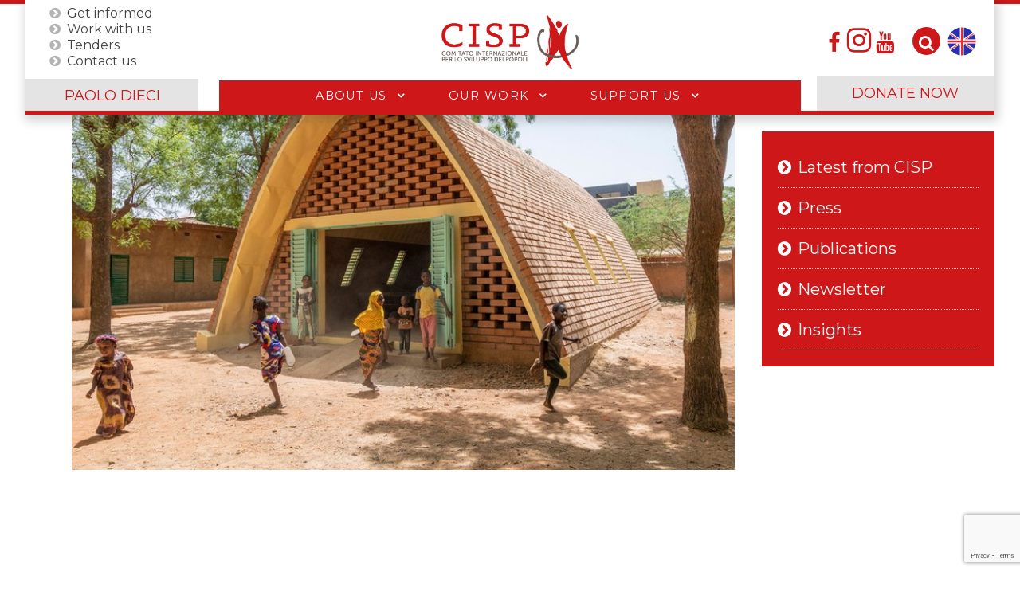

--- FILE ---
content_type: text/html; charset=utf-8
request_url: https://developmentofpeoples.org/en/get-informed/latest-from-cisp/news/la-classe-rouge-sustainable-architecture-for-niger-schools-exhibited-in-venice
body_size: 16969
content:
<!DOCTYPE html>
<html lang="en" dir="ltr">
        <head>
    
            <meta name="viewport" content="width=device-width, initial-scale=1.0">
        <meta http-equiv="X-UA-Compatible" content="IE=edge" />
                                                <meta property="og:image:width" content="1200" />
                                                                            <meta property="og:image:height" content="650" />
                                                                            <meta property="og:type" content="article" />
                                                                            <meta name="twitter:site" content="@cisporg" />
                                                                            <meta name="twitter:site:id" content="@cisporg" />
                                                                            <meta name="twitter:image" content="og:image" />
                                                                            <meta name="twitter:title" content="og:title" />
                                                                            <meta name="twitter:description" content="og:description" />
                                                                            <meta name="twitter:card" content="og:type" />
                                    

                <link rel="icon" type="image/x-icon" href="/templates/rt_cisp/custom/images/home/android-icon-144x144.png" />
        
                <link rel="apple-touch-icon" sizes="180x180" href="/templates/rt_cisp/custom/images/home/android-icon-144x144.png">
        <link rel="icon" sizes="192x192" href="/templates/rt_cisp/custom/images/home/android-icon-144x144.png">
            
         <meta charset="utf-8" />
	<base href="https://developmentofpeoples.org/en/get-informed/latest-from-cisp/news/la-classe-rouge-sustainable-architecture-for-niger-schools-exhibited-in-venice" />
	<meta name="generator" content="Joomla! - Open Source Content Management" />
	<title>Latest from CISP</title>
    <script data-cfasync="false">var QUIX_ROOT_URL = "https://developmentofpeoples.org/";window.FILE_MANAGER_ROOT_URL = "https://developmentofpeoples.org/images/";</script>
	<link href="https://developmentofpeoples.org/informati/le-ultime-dal-cisp/notizie/la-classe-rouge-architettura-sostenibile-per-le-scuole-del-niger-in-mostra-a-venezia" rel="alternate" hreflang="it" />
	<link href="https://developmentofpeoples.org/en/get-informed/latest-from-cisp/news/la-classe-rouge-sustainable-architecture-for-niger-schools-exhibited-in-venice" rel="alternate" hreflang="en" />
	<link href="/libraries/quix/assets/css/quix-bundle.css?ver=2.7.13" rel="stylesheet" async="true" media="all" />
	<link href="/components/com_flexicontent/librairies/jquery/css/ui-lightness/jquery-ui-1.9.2.css" rel="stylesheet" />
	<link href="/components/com_flexicontent/assets/css/flexicontent.css?4b9acfc26e4ed751503f0dd67b0f542b" rel="stylesheet" />
	<link href="/components/com_flexicontent/assets/css/j3x.css?4b9acfc26e4ed751503f0dd67b0f542b" rel="stylesheet" />
	<link href="/components/com_flexicontent/librairies/fancybox/dist/jquery.fancybox.min.css" rel="stylesheet" />
	<link href="/plugins/flexicontent_fields/fcpagenav/fcpagenav/fcpagenav.css" rel="stylesheet" />
	<link href="/plugins/flexicontent_fields/toolbar/toolbar/toolbar.css" rel="stylesheet" />
	<link href="/components/com_flexicontent/templates/notizie_cisp2/css/item.css" rel="stylesheet" />
	<link href="/plugins/system/jce/css/content.css?badb4208be409b1335b815dde676300e" rel="stylesheet" />
	<link href="/media/mod_languages/css/template.css?a996d92a47069f1917deb429da29e9e3" rel="stylesheet" />
	<link href="/components/com_flexicontent/librairies/select2/select2.css?3.5.4" rel="stylesheet" />
	<link href="/modules/mod_flexiadvsearch/tmpl_common/module.css?4b9acfc26e4ed751503f0dd67b0f542b" rel="stylesheet" />
	<link href="/components/com_flexicontent/assets/css/flexi_filters.css?4b9acfc26e4ed751503f0dd67b0f542b" rel="stylesheet" />
	<link href="https://developmentofpeoples.org/media/com_acymailing/css/module_default.css?v=1738579471" rel="stylesheet" />
	<link href="https://developmentofpeoples.org/media/com_acymailing/css/acypopup.css?v=1738579471" rel="stylesheet" />
	<link href="/media/gantry5/assets/css/lightcase.css" rel="stylesheet" />
	<link href="/media/gantry5/engines/nucleus/css-compiled/nucleus.css" rel="stylesheet" />
	<link href="/templates/rt_cisp/custom/css-compiled/cisp_19.css?697759f1" rel="stylesheet" />
	<link href="/media/gantry5/assets/css/bootstrap-gantry.css" rel="stylesheet" />
	<link href="/media/gantry5/engines/nucleus/css-compiled/joomla.css" rel="stylesheet" />
	<link href="/media/jui/css/icomoon.css" rel="stylesheet" />
	<link href="/media/gantry5/assets/css/font-awesome.min.css" rel="stylesheet" />
	<link href="/templates/rt_cisp/custom/css-compiled/cisp-joomla_19.css?697759f2" rel="stylesheet" />
	<link href="/templates/rt_cisp/custom/css-compiled/custom_19.css?69795260" rel="stylesheet" />
	<link href="/templates/rt_cisp/custom/css/modaal.css" rel="stylesheet" />
	<link href="/templates/rt_cisp/custom/css/animate.min.css" rel="stylesheet" />
	<link href="/templates/rt_cisp/custom/css/uicons-solid-rounded.css" rel="stylesheet" />
	<link href="/plugins/system/cookiespolicynotificationbar/assets/css/cpnb-style.min.css" rel="stylesheet" media="all" />
	<link href="/plugins/system/cookiespolicynotificationbar/assets/css/balloon.min.css" rel="stylesheet" media="all" />
	<style>

.headroom-bg-section + section, .headroom-bg-section + header {
    padding-top: 0px !important;
}

 

 


/* BEGIN: Cookies Policy Notification Bar - J! system plugin (Powered by: Web357.com) */
.cpnb-outer { border-color: rgba(201, 190, 171, 1); }
.cpnb-outer.cpnb-div-position-top { border-bottom-width: 1px; }
.cpnb-outer.cpnb-div-position-bottom { border-top-width: 1px; }
.cpnb-outer.cpnb-div-position-top-left, .cpnb-outer.cpnb-div-position-top-right, .cpnb-outer.cpnb-div-position-bottom-left, .cpnb-outer.cpnb-div-position-bottom-right { border-width: 1px; }
.cpnb-message { color: #ffffff; }
.cpnb-message a { color: #cc1719 }
.cpnb-button, .cpnb-button-ok, .cpnb-m-enableAllButton { -webkit-border-radius: 4px; -moz-border-radius: 4px; border-radius: 4px; font-size: 17px; color: #ffffff; background-color: rgba(85, 188, 13, 1); }
.cpnb-button:hover, .cpnb-button:focus, .cpnb-button-ok:hover, .cpnb-button-ok:focus, .cpnb-m-enableAllButton:hover, .cpnb-m-enableAllButton:focus { color: #ffffff; background-color: rgba(85, 188, 13, 0.7); }
.cpnb-button-decline, .cpnb-button-delete, .cpnb-button-decline-modal, .cpnb-m-DeclineAllButton { color: #ffffff; background-color: rgba(204, 23, 25, 1); }
.cpnb-button-decline:hover, .cpnb-button-decline:focus, .cpnb-button-delete:hover, .cpnb-button-delete:focus, .cpnb-button-decline-modal:hover, .cpnb-button-decline-modal:focus, .cpnb-m-DeclineAllButton:hover, .cpnb-m-DeclineAllButton:focus { color: #ffffff; background-color: rgba(204, 23, 25, 0.7); }
.cpnb-button-cancel, .cpnb-button-reload, .cpnb-button-cancel-modal { color: #ffffff; background-color: rgba(108, 94, 87, 1); }
.cpnb-button-cancel:hover, .cpnb-button-cancel:focus, .cpnb-button-reload:hover, .cpnb-button-reload:focus, .cpnb-button-cancel-modal:hover, .cpnb-button-cancel-modal:focus { color: #ffffff; background-color: rgba(108, 94, 87, 0.7); }
.cpnb-button-settings, .cpnb-button-settings-modal { color: #ffffff; background-color: rgba(108, 94, 87, 1); }
.cpnb-button-settings:hover, .cpnb-button-settings:focus, .cpnb-button-settings-modal:hover, .cpnb-button-settings-modal:focus { color: #ffffff; background-color: rgba(108, 94, 87, 0.7); }
.cpnb-button-more-default, .cpnb-button-more-modal { color: #ffffff; background-color: rgba(156, 146, 130, 1); }
.cpnb-button-more-default:hover, .cpnb-button-more-modal:hover, .cpnb-button-more-default:focus, .cpnb-button-more-modal:focus { color: #ffffff; background-color: rgba(156, 146, 130, 0.7); }
.cpnb-m-SaveChangesButton { color: #ffffff; background-color: rgba(108, 94, 87, 1); }
.cpnb-m-SaveChangesButton:hover, .cpnb-m-SaveChangesButton:focus { color: #ffffff; background-color: rgba(108, 94, 87, 0.7); }
@media only screen and (max-width: 600px) {
.cpnb-left-menu-toggle::after, .cpnb-left-menu-toggle-button {
content: "Categories";
}
}
/* custom css */
.cpnb-message{font-family: Montserrat;}
#cpnb-accept-btn-m-info,#cpnb-decline-btn-m-info,#cpnb-settings-btn-m-info{color:#fff}

/* END: Cookies Policy Notification Bar - J! system plugin (Powered by: Web357.com) */
@media screen and (min-width: 0\0), screen\0 {
          .qx-column,.qx-col-wrap{flex: 1;}
          img {max-width: 100%;width:100%;width: auto\9;height: auto;}
          figure{display:block;}

          .qx-inner.classic .qx-row {overflow: hidden;}
          .qx-inner.classic .qx-element {animation-name: unset !important;}
          .qx-inner.classic .qx-element:hover {animation-name: unset !important;}
        }@media screen and (min-width: 768px) and (max-width: 992px){  } @media screen and (max-width: 767px) {  } 
	</style>
	<script type="application/json" class="joomla-script-options new">{"csrf.token":"5497e356f2986d9b971966df13437ee4","system.paths":{"root":"","base":""},"joomla.jtext":{"FLEXI_FORM_IS_BEING_SUBMITTED":"Form is being submitted ...","FLEXI_PUBLISHED":"Published","FLEXI_UNPUBLISHED":"Unpublished","FLEXI_IN_PROGRESS":"In progress","FLEXI_PENDING":"Pending","FLEXI_TO_WRITE":"Draft","FLEXI_ARCHIVED":"Archived","FLEXI_TRASHED":"Trashed","FLEXI_NOT_AN_IMAGE_FILE":"FLEXI_NOT_AN_IMAGE_FILE","FLEXI_IMAGE":"Image","FLEXI_LOADING_IMAGES":"FLEXI_LOADING_IMAGES","FLEXI_THUMBNAILS":"FLEXI_THUMBNAILS","FLEXI_NO_ITEMS_SELECTED":"FLEXI_NO_ITEMS_SELECTED","FLEXI_ARE_YOU_SURE":"FLEXI_ARE_YOU_SURE","FLEXI_APPLYING_FILTERING":"Applying Filtering","FLEXI_TYPE_TO_LIST":"Write the word to search for","FLEXI_TYPE_TO_FILTER":" ... type to filter","FLEXI_UPDATING_CONTENTS":"Updating contents ..."}}</script>
	<script src="/media/system/js/core.js?a996d92a47069f1917deb429da29e9e3"></script>
	<script src="/media/jui/js/jquery.min.js?a996d92a47069f1917deb429da29e9e3"></script>
	<script src="/media/jui/js/jquery-noconflict.js?a996d92a47069f1917deb429da29e9e3"></script>
	<script src="/media/jui/js/jquery-migrate.min.js?a996d92a47069f1917deb429da29e9e3"></script>
	<script src="/media/jui/js/jquery.ui.core.min.js?a996d92a47069f1917deb429da29e9e3"></script>
	<script src="/media/jui/js/jquery.ui.sortable.min.js?a996d92a47069f1917deb429da29e9e3"></script>
	<script src="/components/com_flexicontent/librairies/jquery/js/jquery-ui/jquery.ui.dialog.min.js"></script>
	<script src="/components/com_flexicontent/librairies/jquery/js/jquery-ui/jquery.ui.menu.min.js"></script>
	<script src="/components/com_flexicontent/librairies/jquery/js/jquery-ui/jquery.ui.autocomplete.min.js"></script>
	<script src="/components/com_flexicontent/librairies/jquery/js/jquery-ui/jquery.ui.progressbar.min.js"></script>
	<script src="/media/jui/js/bootstrap.min.js?a996d92a47069f1917deb429da29e9e3"></script>
	<script src="/components/com_flexicontent/assets/js/jquery-easing.js?4b9acfc26e4ed751503f0dd67b0f542b"></script>
	<script src="/components/com_flexicontent/librairies/mousewheel/jquery.mousewheel.min.js"></script>
	<script src="/components/com_flexicontent/librairies/fancybox/dist/jquery.fancybox.min.js"></script>
	<script src="/plugins/flexicontent_fields/sharedmedia/js/view.js?4b9acfc26e4ed751503f0dd67b0f542b"></script>
	<!--[if lte IE 11]><script src="/media/system/js/polyfill.event.js?a996d92a47069f1917deb429da29e9e3"></script><![endif]-->
	<!--[if lte IE 11]><script src="/media/system/js/polyfill.classlist.js?a996d92a47069f1917deb429da29e9e3"></script><![endif]-->
	<!--[if lte IE 11]><script src="/media/system/js/polyfill.map.js?a996d92a47069f1917deb429da29e9e3"></script><![endif]-->
	<script src="/components/com_flexicontent/assets/js/flexi-lib.js?4b9acfc26e4ed751503f0dd67b0f542b"></script>
	<script src="/components/com_flexicontent/librairies/select2/select2.min.js?3.5.4"></script>
	<script src="/components/com_flexicontent/librairies/select2/select2.sortable.js?3.5.4"></script>
	<script src="/components/com_flexicontent/assets/js/tmpl-common.js?4b9acfc26e4ed751503f0dd67b0f542b"></script>
	<script src="https://developmentofpeoples.org/media/com_acymailing/js/acymailing.js?v=1738579471" defer></script>
	<script src="/templates/rt_cisp/js/headroom.min.js"></script>
	<script src="https://www.googletagmanager.com/gtag/js?id=G-CFLFM0YVZL" async></script>
	<script src="https://www.googletagmanager.com/gtag/js?id=G-R6HM083M3C" async></script>
	<script src="https://www.googletagmanager.com/gtag/js?id=UA-62291676-1" async></script>
	<script src="/templates/rt_cisp/custom/js/cisp.js"></script>
	<script src="/templates/rt_cisp/custom/js/jquery.sticky.js"></script>
	<script src="/templates/rt_cisp/custom/js/sticky_cisp.js"></script>
	<script src="https://www.google.com/recaptcha/api.js?render=6LcwOGAbAAAAAI-zzD_GOJbl_SfXRRbHj63uMDsw"></script>
	<script src="/plugins/system/cookiespolicynotificationbar/assets/js/cookies-policy-notification-bar.min.js"></script>
	<script>

				var jbase_url_fc = "https:\/\/developmentofpeoples.org\/";
				var jroot_url_fc = "https:\/\/developmentofpeoples.org\/";
				var jclient_path_fc = "";
			jQuery(function($){ initTooltips(); $("body").on("subform-row-add", initTooltips); function initTooltips (event, container) { container = container || document;$(container).find(".hasTooltip").tooltip({"html": true,"container": "body"});} });
					jQuery(document).ready(function(){
						jQuery('.fancybox').fancybox({
							'openEffect'	: 'elastic',
							'closeEffect'	: 'elastic',
							'openEasing'  : 'easeOutCubic',
							'closeEasing' : 'easeInCubic',
							'idleTime'    : 0
						});
					});
				
	(function($)
	{
		$(document).ready(function()
		{
			$('#fb_gallery_fc_gallery_fcitem1347 a.fb_gallery').fancybox({
				loop: false,
				keyboard: true,
				infobar: true,
				toolbar: 'auto',
				button : ["zoom","share","slideShow","fullScreen","download","thumbs","close"],
				protect: true,
				animationEffect: 'zoom',
				animationDuration: 400,
				transitionEffect: 'fade',
				transitionDuration: 400,
				slideShow: {autoStart: false,speed: 3000}
			});
		});
	})(jQuery);
	
	(function($)
	{
		$(document).ready(function()
		{
			$('#fb_gallery_fc_image_fcitem1347 a.fb_gallery').fancybox({
				loop: false,
				keyboard: true,
				infobar: true,
				toolbar: 'auto',
				button : ["zoom","share","slideShow","fullScreen","download","thumbs","close"],
				protect: true,
				animationEffect: 'zoom',
				animationDuration: 400,
				transitionEffect: 'fade',
				transitionDuration: 400,
				slideShow: {autoStart: false,speed: 3000}
			});
		});
	})(jQuery);
	
	(function($)
	{
		$(document).ready(function()
		{
			$('#fb_gallery_fc_cover_image_fcitem279 a.fb_gallery').fancybox({
				loop: false,
				keyboard: true,
				infobar: true,
				toolbar: 'auto',
				button : ["zoom","share","slideShow","fullScreen","download","thumbs","close"],
				protect: true,
				animationEffect: 'zoom',
				animationDuration: 400,
				transitionEffect: 'fade',
				transitionDuration: 400,
				slideShow: {autoStart: false,speed: 3000}
			});
		});
	})(jQuery);
	
	(function($)
	{
		$(document).ready(function()
		{
			$('#fb_gallery_fc_cover_image_fcitem286 a.fb_gallery').fancybox({
				loop: false,
				keyboard: true,
				infobar: true,
				toolbar: 'auto',
				button : ["zoom","share","slideShow","fullScreen","download","thumbs","close"],
				protect: true,
				animationEffect: 'zoom',
				animationDuration: 400,
				transitionEffect: 'fade',
				transitionDuration: 400,
				slideShow: {autoStart: false,speed: 3000}
			});
		});
	})(jQuery);
	
				var _fc_state_titles = { '1' : 'FLEXI_PUBLISHED' , '0' : 'FLEXI_UNPUBLISHED' , '-5' : 'FLEXI_IN_PROGRESS' , '-3' : 'FLEXI_PENDING' , '-4' : 'FLEXI_TO_WRITE' , '2' : 'FLEXI_ARCHIVED' , '-2' : 'FLEXI_TRASHED'};
			
		var fc_validateOnSubmitForm = 1;
	
					var fc_sef_lang = 'it';
					var fc_root_uri = '';
					var fc_base_uri = '';
					var FC_URL_VARS = [];
				
					jQuery( document ).ready(function() {
						jQuery("body").prepend('\
							<div id="fc_filter_form_blocker">\
								<div class="fc_blocker_overlay" style="background-color: rgba(0, 0, 0, 0.3);"></div>\
								<div class="fc_blocker_content" style="background-color: rgba(255, 255, 255, 1); color: rgba(0, 0, 0, 1);">\
									\
									<div class="fc_blocker_mssg" style="" >Applying Filtering</div>\
									<div class="fc_blocker_bar"><div style="background-color: rgba(0, 153, 255, 1);"></div></div>\
								</div>\
							</div>\
						');
					});
				
				if (typeof jQuery.fn.chosen == 'function') {
					jQuery.fn.chosen_fc = jQuery.fn.chosen;
					jQuery.fn.chosen = function(){
						var args = arguments;
						var result;
						jQuery(this).each(function() {
							if (jQuery(this).hasClass('use_select2_lib') || jQuery(this).hasClass('fc_no_js_attach')) return;
							result = jQuery(this).chosen_fc(args);
						});
						return result;
					};
				}
				
					jQuery(document).ready(function()
					{
						window.skip_select2_js = 0;
						fc_attachSelect2('body');
					});
				
	jQuery(document).ready(function() {
		jQuery("#default_form_130 input:not(.fc_autosubmit_exclude):not(.select2-input), #default_form_130 select:not(.fc_autosubmit_exclude)").on("change", function() {
			var form=document.getElementById("default_form_130");
			adminFormPrepare(form, 1);
		});
	});
      window.dataLayer = window.dataLayer || [];
      function gtag(){dataLayer.push(arguments);}
      gtag('js', new Date());

      gtag('config', 'G-CFLFM0YVZL');

                window.dataLayer = window.dataLayer || [];
      function gtag(){dataLayer.push(arguments);}
      gtag('js', new Date());

      gtag('config', 'G-R6HM083M3C');

                window.dataLayer = window.dataLayer || [];
      function gtag(){dataLayer.push(arguments);}
      gtag('js', new Date());

      gtag('config', 'UA-62291676-1');

          if (typeof window.grecaptcha !== 'undefined') { grecaptcha.ready(function() { grecaptcha.execute("6LcwOGAbAAAAAI-zzD_GOJbl_SfXRRbHj63uMDsw", {action:'homepage'});}); }

// BEGIN: Cookies Policy Notification Bar - J! system plugin (Powered by: Web357.com)
var cpnb_config = {"w357_joomla_caching":"0","w357_position":"bottom","w357_show_close_x_icon":"1","w357_hide_after_time":"display_always","w357_duration":"60","w357_animate_duration":"1000","w357_limit":"0","w357_message":"We use cookies to improve your experience on our website. By browsing this website, you agree to our use of cookies.","w357_display_ok_btn":"1","w357_buttonText":"Ok, I\u0027ve understood!","w357_display_decline_btn":"1","w357_buttonDeclineText":"Decline","w357_display_cancel_btn":"0","w357_buttonCancelText":"Cancel","w357_display_settings_btn":"1","w357_buttonSettingsText":"Settings","w357_buttonMoreText":"More Info","w357_buttonMoreLink":"","w357_display_more_info_btn":"1","w357_fontColor":"#ffffff","w357_linkColor":"#cc1719","w357_fontSize":"16px","w357_backgroundColor":"rgba(184, 173, 153, 1)","w357_borderWidth":"1","w357_body_cover":"1","w357_overlay_state":"0","w357_overlay_color":"rgba(10, 10, 10, 0.3)","w357_height":"auto","w357_cookie_name":"cookiesDirective","w357_link_target":"_self","w357_popup_width":"800","w357_popup_height":"600","w357_customText":"\u003Ch1\u003ECookies Policy\u003C\/h1\u003E\r\n\u003Chr \/\u003E\r\n\u003Ch3\u003EGeneral Use\u003C\/h3\u003E\r\n\u003Cp\u003EWe use cookies, tracking pixels and related technologies on our website. Cookies are small data files that are served by our platform and stored on your device. Our site uses cookies dropped by us or third parties for a variety of purposes including to operate and personalize the website. Also, cookies may also be used to track how you use the site to target ads to you on other websites.\u003C\/p\u003E\r\n\u003Ch3\u003EThird Parties\u003C\/h3\u003E\r\n\u003Cp\u003EOur website employs the use the various third-party services. Through the use of our website, these services may place anonymous cookies on the Visitor\u0027s browser and may send their own cookies to the Visitor\u0027s cookie file. Some of these services include but are not limited to: Google, Facebook, Twitter, Adroll, MailChimp, Sucuri, Intercom and other social networks, advertising agencies, security firewalls, analytics companies and service providers. These services may also collect and use anonymous identifiers such as IP Address, HTTP Referrer, Unique Device Identifier and other non-personally identifiable information and server logs.\u003C\/p\u003E\r\n\u003Chr \/\u003E","w357_more_info_btn_type":"custom_text","w357_blockCookies":"1","w357_autoAcceptAfterScrolling":"0","w357_numOfScrolledPixelsBeforeAutoAccept":"300","w357_reloadPageAfterAccept":"0","w357_enableConfirmationAlerts":"0","w357_enableConfirmationAlertsForAcceptBtn":0,"w357_enableConfirmationAlertsForDeclineBtn":0,"w357_enableConfirmationAlertsForDeleteBtn":0,"w357_confirm_allow_msg":"Performing this action will enable all cookies set by this website. Are you sure that you want to enable all cookies on this website?","w357_confirm_delete_msg":"Performing this action will remove all cookies set by this website. Are you sure that you want to disable and delete all cookies from your browser?","w357_show_in_iframes":"0","w357_shortcode_is_enabled_on_this_page":0,"w357_base_url":"https:\/\/developmentofpeoples.org\/","w357_current_url":"https:\/\/developmentofpeoples.org\/en\/get-informed\/latest-from-cisp\/news\/la-classe-rouge-sustainable-architecture-for-niger-schools-exhibited-in-venice","w357_always_display":"0","w357_show_notification_bar":true,"w357_expiration_cookieSettings":"365","w357_expiration_cookieAccept":"365","w357_expiration_cookieDecline":"180","w357_expiration_cookieCancel":"3","w357_accept_button_class_notification_bar":"cpnb-accept-btn","w357_decline_button_class_notification_bar":"cpnb-decline-btn","w357_cancel_button_class_notification_bar":"cpnb-cancel-btn","w357_settings_button_class_notification_bar":"cpnb-settings-btn","w357_moreinfo_button_class_notification_bar":"cpnb-moreinfo-btn","w357_accept_button_class_notification_bar_modal_window":"cpnb-accept-btn-m","w357_decline_button_class_notification_bar_modal_window":"cpnb-decline-btn-m","w357_save_button_class_notification_bar_modal_window":"cpnb-save-btn-m","w357_buttons_ordering":"[\u0022ok\u0022,\u0022decline\u0022,\u0022cancel\u0022,\u0022settings\u0022,\u0022moreinfo\u0022]"};
// END: Cookies Policy Notification Bar - J! system plugin (Powered by: Web357.com)


// BEGIN: Cookies Policy Notification Bar - J! system plugin (Powered by: Web357.com)
var cpnb_cookiesCategories = {"cookie_categories_group0":{"cookie_category_id":"required-cookies","cookie_category_name":"Required Cookies","cookie_category_description":"The Required or Functional cookies relate to the functionality of our websites and allow us to improve the service we offer to you through our websites, for example by allowing you to carry information across pages of our website to avoid you having to re-enter information, or by recognizing your preferences when you return to our website.","cookie_category_checked_by_default":"2","cookie_category_status":"1"},"cookie_categories_group1":{"cookie_category_id":"analytical-cookies","cookie_category_name":"Analytical Cookies","cookie_category_description":"Analytical cookies allow us to recognize and to count the number of visitors to our website, to see how visitors move around the website when they are using it and to record which content viewers view and are interested in. This helps us to determine how frequently particular pages and advertisements are visited and to determine the most popular areas of our website. This helps us to improve the service which we offer to you by helping us make sure our users are finding the information they are looking for, by providing anonymized demographic data to third parties in order to target advertising more appropriately to you, and by tracking the success of advertising campaigns on our website.","cookie_category_checked_by_default":"1","cookie_category_status":"1"},"cookie_categories_group2":{"cookie_category_id":"social-media-cookies","cookie_category_name":"Social Media","cookie_category_description":"These cookies allow you to share Website content with social media platforms (e.g., Facebook, Twitter, Instagram). We have no control over these cookies as they are set by the social media platforms themselves.","cookie_category_checked_by_default":"1","cookie_category_status":"1"},"cookie_categories_group3":{"cookie_category_id":"targeted-advertising-cookies","cookie_category_name":"Targeted Advertising Cookies","cookie_category_description":"Advertising and targeting cookies are used to deliver advertisements more relevant to you, but can also limit the number of times you see an advertisement and be used to chart the effectiveness of an ad campaign by tracking users’ clicks. They can also provide security in transactions. They are usually placed by third-party advertising networks with a website operator’s permission but can be placed by the operator themselves. They can remember that you have visited a website, and this information can be shared with other organizations, including other advertisers. They cannot determine who you are though, as the data collected is never linked to your profile. ","cookie_category_checked_by_default":"1","cookie_category_status":"1"}};
// END: Cookies Policy Notification Bar - J! system plugin (Powered by: Web357.com)


// BEGIN: Cookies Policy Notification Bar - J! system plugin (Powered by: Web357.com)
var cpnb_manager = {"w357_m_modalState":"1","w357_m_floatButtonState":"1","w357_m_floatButtonPosition":"bottom_left","w357_m_HashLink":"cookies","w357_m_modal_menuItemSelectedBgColor":"rgba(200, 200, 200, 1)","w357_m_saveChangesButtonColorAfterChange":"rgba(13, 92, 45, 1)","w357_m_floatButtonIconSrc":"https:\/\/developmentofpeoples.org\/media\/plg_system_cookiespolicynotificationbar\/icons\/cpnb-cookies-manager-icon-1-64x64.png","w357_m_FloatButtonIconType":"image","w357_m_FloatButtonIconFontAwesomeName":"fas fa-cookie-bite","w357_m_FloatButtonIconFontAwesomeSize":"fa-lg","w357_m_FloatButtonIconFontAwesomeColor":"rgba(61, 47, 44, 0.84)","w357_m_FloatButtonIconUikitName":"cog","w357_m_FloatButtonIconUikitSize":"1","w357_m_FloatButtonIconUikitColor":"rgba(61, 47, 44, 0.84)","w357_m_floatButtonText":"Cookies Manager","w357_m_modalHeadingText":"Advanced Cookie Settings","w357_m_checkboxText":"Enabled","w357_m_lockedText":"(Locked)","w357_m_EnableAllButtonText":"Allow All Cookies","w357_m_DeclineAllButtonText":"Decline All Cookies","w357_m_SaveChangesButtonText":"Save Settings","w357_m_confirmationAlertRequiredCookies":"These cookies are strictly necessary for this website. You can\u0027t disable this category of cookies. Thank you for understanding!"};
// END: Cookies Policy Notification Bar - J! system plugin (Powered by: Web357.com)
jQuery(document).ready(function(){jQuery('.dropdown-toggle').dropdown();});
	</script>
	<script type="application/ld+json">
{"@context":"http:\/\/schema.org","@type":"Organization","name":"Comitato Internazionale per lo Sviluppo dei Popoli - CISP","url":"https:\/\/developmentofpeoples.org\/","sameAs":["https:\/\/it-it.facebook.com\/CISP.sviluppodeipopoli\/","https:\/\/twitter.com\/cisporg","https:\/\/www.youtube.com\/channel\/UC2JLF9oAMYHgTcigL3-7EkA"],"contactPoint":{"@type":"ContactPoint","telephone":"(+39) 06 321 54 98","contactType":"customer support"}}
	</script>
	<!--[if IE 8]>
				<link href="/components/com_flexicontent/assets/css/ie8.css?4b9acfc26e4ed751503f0dd67b0f542b" rel="stylesheet" />
				<![endif]-->
	<meta property="og:title" content="La Classe Rouge: sustainable architecture for Niger schools exhibited in Venice" />
	<meta property="og:description" content=" From 20 May to 26 November 2023 CISP is in Venice, at the European Cultural Centre's exhibition TIME SPACE EXISTENCE, set during the 2023 Architecture Biennale. CISP is presenting the prototype of Classe Rouge, developed and built in collaboration with ACTA – Action through architecture in Niger. T ..." />
	<link rel="image_src" href="https://developmentofpeoples.org/images/news/m_classe-rouge---header-2.jpg" />
	<meta property="og:image" content="https://developmentofpeoples.org/images/news/m_classe-rouge---header-2.jpg" />
	<meta property="og:url" content="https://developmentofpeoples.org/en/get-informed/latest-from-cisp/news/la-classe-rouge-sustainable-architecture-for-niger-schools-exhibited-in-venice" />
	<script>
					var addthis_config = {
						services_exclude: "print,email"
					}
					var fc_shape_fb_addthis = function() {
						jQuery(".addthis_button_facebook_like.fc_resize").each(function(i, el) {
							var scale = -1 + jQuery(el).get(0).getBoundingClientRect().width / jQuery(el).get(0).offsetWidth;
							jQuery(el).css({"margin-bottom": scale*jQuery(this).height()});
							if ( !jQuery(el).closest(".addthis_floating_style").length )
								jQuery(el).css({"margin-right": scale*jQuery(this).width()});
							else jQuery(el).css({"margin-right": 0});
						});
					};
					jQuery(document).ready(function() {
						setTimeout(fc_shape_fb_addthis, 2500); setTimeout(fc_shape_fb_addthis, 3500); setTimeout(fc_shape_fb_addthis, 4500);

						jQuery(".addthis_toolbox").each(function(i, el) {
							if (jQuery(el).get(0).hasAttribute("data-url")) jQuery(el).attr("addthis:url", jQuery(el).attr("data-url"));
							if (jQuery(el).get(0).hasAttribute("data-title")) jQuery(el).attr("addthis:title", jQuery(el).attr("data-title"));
							if (jQuery(el).get(0).hasAttribute("data-fb-like-layout")) jQuery(el).attr("fb:like:layout", jQuery(el).attr("data-fb-like-layout"));
						});
						var scriptTag = document.createElement("script");
						scriptTag.src = "//s7.addthis.com/js/300/addthis_widget.js";
						document.getElementsByTagName("head")[0].appendChild(scriptTag);
					});

					</script>
	<link href="https://developmentofpeoples.org/informati/le-ultime-dal-cisp/notizie/la-classe-rouge-architettura-sostenibile-per-le-scuole-del-niger-in-mostra-a-venezia" rel="alternate" hreflang="x-default" />

    
                    <script type='text/javascript' src='https://platform-api.sharethis.com/js/sharethis.js#property=64747fb558d85b001927bc5c&product=sop' async='async'></script>
            

<!-- BEGIN: Google Analytics -->
<script>console.log("Google analytics javascript code goes here...")</script>
<!-- END: Google Analytics -->

<!-- BEGIN: Facebook -->
<script>console.log("Facebook javascript code goes here...")</script>
<!-- END: Facebook -->
</head>

    <body class="item-id-1347 item-catid-30 type-id-3 type-alias-news gantry site com_flexicontent view-item no-layout no-task dir-ltr itemid-530 outline-19 g-offcanvas-left g-default g-style-preset1">
        
                    

        <div id="g-offcanvas"  data-g-offcanvas-swipe="0" data-g-offcanvas-css3="1">
                        <div class="g-grid">                        

        <div class="g-block size-100 nomarginall nopaddingall">
             <div id="logos-7175-particle" class="g-content g-particle">            <div class="g-logos">
                    <div class="g-logo-wrapper">
                
                <img src="/templates/rt_cisp/custom/images/logos/logo_white_trasp.png" alt="New item" />

                            </div>
            </div>
            </div>
        </div>
            </div>
                    <div class="g-grid">                        

        <div class="g-block size-100">
             <div id="mobile-menu-6903-particle" class="g-content g-particle">            <div id="g-mobilemenu-container" data-g-menu-breakpoint="51rem"></div>
            </div>
        </div>
            </div>
                    <div class="g-grid">                        

        <div class="g-block size-100">
             <div id="menu-2480-particle" class="g-content g-particle">            <nav class="g-main-nav" data-g-mobile-target data-g-hover-expand="true">
        <ul class="g-toplevel">
                                                                                                                
        
                
        
                
        
        <li class="g-menu-item g-menu-item-type-alias g-menu-item-584 g-parent g-standard g-menu-item-link-parent ">
                            <a class="g-menu-item-container" href="/en/cisp-is/cisp-ngo">
                                                                <span class="g-menu-item-content">
                                    <span class="g-menu-item-title">CISP</span>
            
                    </span>
                    <span class="g-menu-parent-indicator" data-g-menuparent=""></span>                            </a>
                                                                            <ul class="g-dropdown g-inactive g-fade g-dropdown-right">
            <li class="g-dropdown-column">
                        <div class="g-grid">
                        <div class="g-block size-100">
            <ul class="g-sublevel">
                <li class="g-level-1 g-go-back">
                    <a class="g-menu-item-container" href="#" data-g-menuparent=""><span>Back</span></a>
                </li>
                                                                                                                    
        
                
        
                
        
        <li class="g-menu-item g-menu-item-type-alias g-menu-item-586  ">
                            <a class="g-menu-item-container" href="/en/cisp-is/organisation">
                                                                <span class="g-menu-item-content">
                                    <span class="g-menu-item-title">Organisation</span>
            
                    </span>
                                                </a>
                                </li>
    
                                                                                                
        
                
        
                
        
        <li class="g-menu-item g-menu-item-type-alias g-menu-item-587  ">
                            <a class="g-menu-item-container" href="/en/cisp-is/values">
                                                                <span class="g-menu-item-content">
                                    <span class="g-menu-item-title">Values</span>
            
                    </span>
                                                </a>
                                </li>
    
                                                                                                
        
                
        
                
        
        <li class="g-menu-item g-menu-item-type-alias g-menu-item-588  ">
                            <a class="g-menu-item-container" href="/en/cisp-is/network">
                                                                <span class="g-menu-item-content">
                                    <span class="g-menu-item-title">Network</span>
            
                    </span>
                                                </a>
                                </li>
    
                                                                                                
        
                
        
                
        
        <li class="g-menu-item g-menu-item-type-alias g-menu-item-589  ">
                            <a class="g-menu-item-container" href="/en/cisp-is/transparency">
                                                                <span class="g-menu-item-content">
                                    <span class="g-menu-item-title">Trasparenza</span>
            
                    </span>
                                                </a>
                                </li>
    
    
            </ul>
        </div>
            </div>

            </li>
        </ul>
            </li>
    
                                                                                                
        
                
        
                
        
        <li class="g-menu-item g-menu-item-type-alias g-menu-item-590 g-parent g-standard g-menu-item-link-parent ">
                            <a class="g-menu-item-container" href="/en/our-work/what-we-do">
                                                                <span class="g-menu-item-content">
                                    <span class="g-menu-item-title">Our work</span>
            
                    </span>
                    <span class="g-menu-parent-indicator" data-g-menuparent=""></span>                            </a>
                                                                            <ul class="g-dropdown g-inactive g-fade g-dropdown-right">
            <li class="g-dropdown-column">
                        <div class="g-grid">
                        <div class="g-block size-100">
            <ul class="g-sublevel">
                <li class="g-level-1 g-go-back">
                    <a class="g-menu-item-container" href="#" data-g-menuparent=""><span>Back</span></a>
                </li>
                                                                                                                    
        
                
        
                
        
        <li class="g-menu-item g-menu-item-type-alias g-menu-item-591  ">
                            <a class="g-menu-item-container" href="/en/our-work/health-and-water">
                                                                <span class="g-menu-item-content">
                                    <span class="g-menu-item-title">Health and Water</span>
            
                    </span>
                                                </a>
                                </li>
    
                                                                                                
        
                
        
                
        
        <li class="g-menu-item g-menu-item-type-alias g-menu-item-592  ">
                            <a class="g-menu-item-container" href="/en/our-work/education-and-culture">
                                                                <span class="g-menu-item-content">
                                    <span class="g-menu-item-title">Education and Culture</span>
            
                    </span>
                                                </a>
                                </li>
    
                                                                                                
        
                
        
                
        
        <li class="g-menu-item g-menu-item-type-alias g-menu-item-593  ">
                            <a class="g-menu-item-container" href="/en/our-work/environment-and-climate">
                                                                <span class="g-menu-item-content">
                                    <span class="g-menu-item-title">Environment and Climate</span>
            
                    </span>
                                                </a>
                                </li>
    
                                                                                                
        
                
        
                
        
        <li class="g-menu-item g-menu-item-type-alias g-menu-item-594  ">
                            <a class="g-menu-item-container" href="/en/our-work/protection-and-rights">
                                                                <span class="g-menu-item-content">
                                    <span class="g-menu-item-title">Protection and Rights</span>
            
                    </span>
                                                </a>
                                </li>
    
                                                                                                
        
                
        
                
        
        <li class="g-menu-item g-menu-item-type-alias g-menu-item-595  ">
                            <a class="g-menu-item-container" href="/en/our-work/food-and-income">
                                                                <span class="g-menu-item-content">
                                    <span class="g-menu-item-title">Food and Income</span>
            
                    </span>
                                                </a>
                                </li>
    
                                                                                                
        
                
        
                
        
        <li class="g-menu-item g-menu-item-type-alias g-menu-item-596  ">
                            <a class="g-menu-item-container" href="/en/our-work/flagship-projects">
                                                                <span class="g-menu-item-content">
                                    <span class="g-menu-item-title">Flagship projects</span>
            
                    </span>
                                                </a>
                                </li>
    
                                                                                                
        
                
        
                
        
        <li class="g-menu-item g-menu-item-type-alias g-menu-item-597  ">
                            <a class="g-menu-item-container" href="/en/our-work/all-projects">
                                                                <span class="g-menu-item-content">
                                    <span class="g-menu-item-title">Projects</span>
            
                    </span>
                                                </a>
                                </li>
    
    
            </ul>
        </div>
            </div>

            </li>
        </ul>
            </li>
    
                                                                                                
        
                
        
                
        
        <li class="g-menu-item g-menu-item-type-alias g-menu-item-598 g-parent g-standard g-menu-item-link-parent ">
                            <a class="g-menu-item-container" href="/en/support-us/firstthoseinneed">
                                                                <span class="g-menu-item-content">
                                    <span class="g-menu-item-title">Support us</span>
            
                    </span>
                    <span class="g-menu-parent-indicator" data-g-menuparent=""></span>                            </a>
                                                                            <ul class="g-dropdown g-inactive g-fade g-dropdown-right">
            <li class="g-dropdown-column">
                        <div class="g-grid">
                        <div class="g-block size-100">
            <ul class="g-sublevel">
                <li class="g-level-1 g-go-back">
                    <a class="g-menu-item-container" href="#" data-g-menuparent=""><span>Back</span></a>
                </li>
                                                                                                                    
        
                
        
                
        
        <li class="g-menu-item g-menu-item-type-alias g-menu-item-599  ">
                            <a class="g-menu-item-container" href="/en/support-us/5x1000">
                                                                <span class="g-menu-item-content">
                                    <span class="g-menu-item-title">5x1000</span>
            
                    </span>
                                                </a>
                                </li>
    
    
            </ul>
        </div>
            </div>

            </li>
        </ul>
            </li>
    
                                                                                                
        
                
        
                
        
        <li class="g-menu-item g-menu-item-type-alias g-menu-item-606 g-parent g-standard g-menu-item-link-parent ">
                            <a class="g-menu-item-container" href="/en/get-informed">
                                                                <span class="g-menu-item-content">
                                    <span class="g-menu-item-title">Get informed</span>
            
                    </span>
                    <span class="g-menu-parent-indicator" data-g-menuparent=""></span>                            </a>
                                                                            <ul class="g-dropdown g-inactive g-fade g-dropdown-right">
            <li class="g-dropdown-column">
                        <div class="g-grid">
                        <div class="g-block size-100">
            <ul class="g-sublevel">
                <li class="g-level-1 g-go-back">
                    <a class="g-menu-item-container" href="#" data-g-menuparent=""><span>Back</span></a>
                </li>
                                                                                                                    
        
                
        
                
        
        <li class="g-menu-item g-menu-item-type-alias g-menu-item-607  ">
                            <a class="g-menu-item-container" href="/en/get-informed/latest-from-cisp">
                                                                <span class="g-menu-item-content">
                                    <span class="g-menu-item-title">Latest from CISP</span>
            
                    </span>
                                                </a>
                                </li>
    
                                                                                                
        
                
        
                
        
        <li class="g-menu-item g-menu-item-type-alias g-menu-item-608  ">
                            <a class="g-menu-item-container" href="/en/get-informed/press">
                                                                <span class="g-menu-item-content">
                                    <span class="g-menu-item-title">Press</span>
            
                    </span>
                                                </a>
                                </li>
    
                                                                                                
        
                
        
                
        
        <li class="g-menu-item g-menu-item-type-alias g-menu-item-609  ">
                            <a class="g-menu-item-container" href="/en/get-informed/publications">
                                                                <span class="g-menu-item-content">
                                    <span class="g-menu-item-title">Publications</span>
            
                    </span>
                                                </a>
                                </li>
    
                                                                                                
        
                
        
                
        
        <li class="g-menu-item g-menu-item-type-alias g-menu-item-610  ">
                            <a class="g-menu-item-container" href="/en/get-informed/newsletter">
                                                                <span class="g-menu-item-content">
                                    <span class="g-menu-item-title">Newsletter</span>
            
                    </span>
                                                </a>
                                </li>
    
                                                                                                
        
                
        
                
        
        <li class="g-menu-item g-menu-item-type-alias g-menu-item-611  ">
                            <a class="g-menu-item-container" href="/en/get-informed/insights">
                                                                <span class="g-menu-item-content">
                                    <span class="g-menu-item-title">Insigths</span>
            
                    </span>
                                                </a>
                                </li>
    
    
            </ul>
        </div>
            </div>

            </li>
        </ul>
            </li>
    
                                                                                                
        
                
        
                
        
        <li class="g-menu-item g-menu-item-type-alias g-menu-item-601 g-parent g-standard g-menu-item-link-parent ">
                            <a class="g-menu-item-container" href="/en/paolo-dieci">
                                                                <span class="g-menu-item-content">
                                    <span class="g-menu-item-title">Paolo Dieci</span>
            
                    </span>
                    <span class="g-menu-parent-indicator" data-g-menuparent=""></span>                            </a>
                                                                            <ul class="g-dropdown g-inactive g-fade g-dropdown-right">
            <li class="g-dropdown-column">
                        <div class="g-grid">
                        <div class="g-block size-100">
            <ul class="g-sublevel">
                <li class="g-level-1 g-go-back">
                    <a class="g-menu-item-container" href="#" data-g-menuparent=""><span>Back</span></a>
                </li>
                                                                                                                    
        
                
        
                
        
        <li class="g-menu-item g-menu-item-type-alias g-menu-item-602  ">
                            <a class="g-menu-item-container" href="/en/paolo-dieci/initiatives">
                                                                <span class="g-menu-item-content">
                                    <span class="g-menu-item-title">Initiatives </span>
            
                    </span>
                                                </a>
                                </li>
    
                                                                                                
        
                
        
                
        
        <li class="g-menu-item g-menu-item-type-alias g-menu-item-603  ">
                            <a class="g-menu-item-container" href="/en/paolo-dieci/education-for-girls-in-chiro">
                                                                <span class="g-menu-item-content">
                                    <span class="g-menu-item-title">Education for girls in Chiro</span>
            
                    </span>
                                                </a>
                                </li>
    
                                                                                                
        
                
        
                
        
        <li class="g-menu-item g-menu-item-type-alias g-menu-item-604  ">
                            <a class="g-menu-item-container" href="/en/paolo-dieci/paolo-s-writings">
                                                                <span class="g-menu-item-content">
                                    <span class="g-menu-item-title">Paolo&#039;s publications</span>
            
                    </span>
                                                </a>
                                </li>
    
                                                                                                
        
                
        
                
        
        <li class="g-menu-item g-menu-item-type-alias g-menu-item-605  ">
                            <a class="g-menu-item-container" href="/it/paolo-dieci/video">
                                                                <span class="g-menu-item-content">
                                    <span class="g-menu-item-title">Videos</span>
            
                    </span>
                                                </a>
                                </li>
    
    
            </ul>
        </div>
            </div>

            </li>
        </ul>
            </li>
    
                                                                                                
        
                
        
                
        
        <li class="g-menu-item g-menu-item-type-alias g-menu-item-612 g-standard  ">
                            <a class="g-menu-item-container" href="/en/work-with-us">
                                                                <span class="g-menu-item-content">
                                    <span class="g-menu-item-title">Work with us</span>
            
                    </span>
                                                </a>
                                </li>
    
                                                                                                
        
                
        
                
        
        <li class="g-menu-item g-menu-item-type-alias g-menu-item-613 g-standard  ">
                            <a class="g-menu-item-container" href="/en/tenders">
                                                                <span class="g-menu-item-content">
                                    <span class="g-menu-item-title">Tenders</span>
            
                    </span>
                                                </a>
                                </li>
    
                                                                                                
        
                
        
                
        
        <li class="g-menu-item g-menu-item-type-alias g-menu-item-614 g-standard  ">
                            <a class="g-menu-item-container" href="/en/contact-us">
                                                                <span class="g-menu-item-content">
                                    <span class="g-menu-item-title">Contact us</span>
            
                    </span>
                                                </a>
                                </li>
    
                                                                                                
        
                
        
                
        
        <li class="g-menu-item g-menu-item-type-alias g-menu-item-615 g-standard  ">
                            <a class="g-menu-item-container" href="/en/search">
                                                                <span class="g-menu-item-content">
                                    <span class="g-menu-item-title">Search</span>
            
                    </span>
                                                </a>
                                </li>
    
    
        </ul>
    </nav>
            </div>
        </div>
            </div>
    </div>
        <div id="g-page-surround">
            <div class="g-offcanvas-hide g-offcanvas-toggle" role="navigation" data-offcanvas-toggle aria-controls="g-offcanvas" aria-expanded="false"><i class="fa fa-fw fa-bars"></i></div>                        

                                
                <section id="g-border-top" class="nopaddingall nomarginall">
                                        <div class="g-grid">                        

        <div class="g-block size-100">
             <div id="custom-7210-particle" class="g-content g-particle">            <div class="rigabianca"></div>
<div class="rigarossa"></div>
            </div>
        </div>
            </div>
            
    </section>
                                
                <section id="g-navigazione-mobile" class="smallmarginall nopaddingall">
                <div class="g-container">                                <div class="g-grid">                        

        <div class="g-block size-33">
             <div class="spacer"></div>
        </div>
                    

        <div class="g-block size-34 logo-mobile">
             <div id="logo-8607-particle" class="g-content g-particle">            <a href="/" class="" target="_self" title="" rel="home">
		
												<img src="/templates/rt_cisp/custom/images/logos/logo.jpg" alt=""/>
											
			
						</a>
            </div>
        </div>
                    

        <div class="g-block size-17">
             <div class="g-content">
                                    <div class="platform-content"><div class="moduletable  modulo-lingua">
						<div class="mod-languages modulo-lingua">

	<div class="btn-group">
																								<a href="#" data-toggle="dropdown" class="btn dropdown-toggle">
					<span class="caret"></span>
											<img src="/media/mod_languages/images/en_gb.png" alt="" />														</a>
							<ul class="lang-block dropdown-menu" dir="ltr">
									<li>
				<a href="/es/informese/lo-ultimo-desde-cisp">
											<img src="/media/mod_languages/images/es_es.gif" alt="" />									Español				</a>
				</li>
												<li>
				<a href="/fr/informez-vous/dernieres-nouvelles-du-cisp">
											<img src="/media/mod_languages/images/fr_fr.gif" alt="" />									Français				</a>
				</li>
												<li>
				<a href="/it/informati/le-ultime-dal-cisp/notizie/la-classe-rouge-architettura-sostenibile-per-le-scuole-del-niger-in-mostra-a-venezia">
											<img src="/media/mod_languages/images/it_it.gif" alt="" />									Italiano				</a>
				</li>
																<li class="lang-active">
				<a href="https://developmentofpeoples.org/en/get-informed/latest-from-cisp/news/la-classe-rouge-sustainable-architecture-for-niger-schools-exhibited-in-venice">
											<img src="/media/mod_languages/images/en_gb.gif" alt="" />									English				</a>
				</li>
							</ul>
	</div>

</div>
		</div></div>
            
        </div>
        </div>
                    

        <div class="g-block size-16">
             <div id="social-1962-particle" class="g-content g-particle">            <div class="g-social social">
                <div class="g-social-items">
                            <a target="_blank" href="https://it-it.facebook.com/CISP.sviluppodeipopoli/" title="" aria-label="">
                    <span class="fa fa-facebook fa-fw"></span>                    <span class="g-social-text"></span>                </a>
                            <a target="_blank" href="https://www.instagram.com/cisp.ngo/" title="" aria-label="">
                    <span class="fa fa-instagram"></span>                    <span class="g-social-text"></span>                </a>
                            <a target="_blank" href="https://www.youtube.com/channel/UC2JLF9oAMYHgTcigL3-7EkA" title="" aria-label="">
                    <span class="fa fa-youtube fa-fw"></span>                    <span class="g-social-text"></span>                </a>
                    </div>
    </div>
            </div>
        </div>
            </div>
                            <div class="g-grid">                        

        <div class="g-block size-100 donaora">
             <div id="button-9954-particle" class="g-content g-particle">            <div class="g-button">
<a href="/en/donate-now" target="_self"  class="button " title="Donate now">
Donate now



</a>
</div>
            </div>
        </div>
            </div>
            </div>
        
    </section>
                
                                
                
    
                <section id="g-container-navigation" class="g-wrapper">
                <div class="g-container">                    <div class="g-grid">                        

        <div class="g-block size-20 sx-navigation-outer">
             <section id="g-sx-navigation" class="sx-navigation">
                                        <div class="g-grid">                        

        <div class="g-block size-100 nopaddingall">
             <div class="g-content">
                                    <div class="platform-content"><div class="moduletable menu-secondario">
						<ul class="nav menu mod-list">
<li class="item-529 active parent"><a href="/en/get-informed" >Get informed</a></li><li class="item-535"><a href="/en/work-with-us" >Work with us</a></li><li class="item-536"><a href="/en/tenders" >Tenders</a></li><li class="item-537"><a href="/en/contact-us" >Contact us</a></li></ul>
		</div></div>
            
        </div>
        </div>
            </div>
                            <div class="g-grid">                        

        <div class="g-block size-100 paolodiesci">
             <div id="button-2740-particle" class="g-content g-particle">            <div class="g-button">
<a href="/en/paolo-dieci" target="_self"  class="button " title="Paolo Dieci">
Paolo Dieci



</a>
</div>
            </div>
        </div>
            </div>
            
    </section>
        </div>
                    

        <div class="g-block size-60">
             <section id="g-mainnavigation" class="mainnavigation">
                                        <div class="g-grid">                        

        <div class="g-block size-100 nopaddingall nomarginall">
             <div id="logos-7896-particle" class="g-content g-particle">            <div class="g-logos">
                    <div class="g-logo-wrapper">
                                    <a href="/en" target="_self">
                
                <img src="/templates/rt_cisp/custom/images/logos/logo.jpg" alt="New item" />

                                    </a>
                            </div>
            </div>
            </div>
        </div>
            </div>
                            <div class="g-grid">                        

        <div class="g-block size-100 nomarginbottom nopaddingbottom navigazione-principale">
             <div id="menu-6535-particle" class="g-content g-particle">            <nav class="g-main-nav" data-g-hover-expand="true">
        <ul class="g-toplevel">
                                                                                                                
        
                
                                                                                                                                                                                                                                                                                        
                
        
        <li class="g-menu-item g-menu-item-type-component g-menu-item-527 g-standard  ">
                            <a class="g-menu-item-container home-en" href="/en/" rel="canonical">
                                                                <span class="g-menu-item-content">
                                    <span class="g-menu-item-title">Home</span>
            
                    </span>
                                                </a>
                                </li>
    
                                                                                                
        
                
                                                                                                                                                                                                                                                                                        
                
        
        <li class="g-menu-item g-menu-item-type-url g-menu-item-501 g-parent g-standard g-menu-item-link-parent ">
                            <a class="g-menu-item-container" href="#" rel="canonical">
                                                                <span class="g-menu-item-content">
                                    <span class="g-menu-item-title">About us</span>
            
                    </span>
                    <span class="g-menu-parent-indicator" data-g-menuparent=""></span>                            </a>
                                                                            <ul class="g-dropdown g-inactive g-fade g-dropdown-right">
            <li class="g-dropdown-column">
                        <div class="g-grid">
                        <div class="g-block size-100">
            <ul class="g-sublevel">
                <li class="g-level-1 g-go-back">
                    <a class="g-menu-item-container" href="#" data-g-menuparent=""><span>Back</span></a>
                </li>
                                                                                                                    
        
                
                                                                                                                                                                                                                                                                                        
                
        
        <li class="g-menu-item g-menu-item-type-component g-menu-item-502  ">
                            <a class="g-menu-item-container" href="/en/cisp-is/cisp-ngo" rel="canonical">
                                                                <span class="g-menu-item-content">
                                    <span class="g-menu-item-title">CISP</span>
            
                    </span>
                                                </a>
                                </li>
    
                                                                                                
        
                
                                                                                                                                                                                                                                                                                        
                
        
        <li class="g-menu-item g-menu-item-type-component g-menu-item-503  ">
                            <a class="g-menu-item-container" href="/en/cisp-is/organisation" rel="canonical">
                                                                <span class="g-menu-item-content">
                                    <span class="g-menu-item-title">The organisation</span>
            
                    </span>
                                                </a>
                                </li>
    
                                                                                                
        
                
                                                                                                                                                                                                                                                                                        
                
        
        <li class="g-menu-item g-menu-item-type-component g-menu-item-504  ">
                            <a class="g-menu-item-container" href="/en/cisp-is/values" rel="canonical">
                                                                <span class="g-menu-item-content">
                                    <span class="g-menu-item-title">Values</span>
            
                    </span>
                                                </a>
                                </li>
    
                                                                                                
        
                
                                                                                                                                                                                                                                                                                        
                
        
        <li class="g-menu-item g-menu-item-type-component g-menu-item-505  ">
                            <a class="g-menu-item-container" href="/en/cisp-is/network" rel="canonical">
                                                                <span class="g-menu-item-content">
                                    <span class="g-menu-item-title">Network</span>
            
                    </span>
                                                </a>
                                </li>
    
                                                                                                
        
                
                                                                                                                                                                                                                                                                                        
                
        
        <li class="g-menu-item g-menu-item-type-component g-menu-item-506  ">
                            <a class="g-menu-item-container" href="/en/cisp-is/transparency" rel="canonical">
                                                                <span class="g-menu-item-content">
                                    <span class="g-menu-item-title">Transparency</span>
            
                    </span>
                                                </a>
                                </li>
    
                                                                                                
        
                
                                                                                                                                                                                                                                                                                        
                
        
        <li class="g-menu-item g-menu-item-type-component g-menu-item-902  ">
                            <a class="g-menu-item-container" href="/en/cisp-is/40-en" rel="canonical">
                                                                <span class="g-menu-item-content">
                                    <span class="g-menu-item-title">40 years of CISP</span>
            
                    </span>
                                                </a>
                                </li>
    
    
            </ul>
        </div>
            </div>

            </li>
        </ul>
            </li>
    
                                                                                                
        
                
                                                                                                                                                                                                                                                                                        
                
        
        <li class="g-menu-item g-menu-item-type-url g-menu-item-507 g-parent g-standard g-menu-item-link-parent ">
                            <a class="g-menu-item-container" href="#" rel="canonical">
                                                                <span class="g-menu-item-content">
                                    <span class="g-menu-item-title">Our work</span>
            
                    </span>
                    <span class="g-menu-parent-indicator" data-g-menuparent=""></span>                            </a>
                                                                            <ul class="g-dropdown g-inactive g-fade g-dropdown-right">
            <li class="g-dropdown-column">
                        <div class="g-grid">
                        <div class="g-block size-100">
            <ul class="g-sublevel">
                <li class="g-level-1 g-go-back">
                    <a class="g-menu-item-container" href="#" data-g-menuparent=""><span>Back</span></a>
                </li>
                                                                                                                    
        
                
                                                                                                                                                                                                                                                                                        
                
        
        <li class="g-menu-item g-menu-item-type-component g-menu-item-508  ">
                            <a class="g-menu-item-container" href="/en/our-work/what-we-do" rel="canonical">
                                                                <span class="g-menu-item-content">
                                    <span class="g-menu-item-title">What we do</span>
            
                    </span>
                                                </a>
                                </li>
    
                                                                                                
        
                
                                                                                                                                                                                                                                                                                        
                
        
        <li class="g-menu-item g-menu-item-type-component g-menu-item-509  ">
                            <a class="g-menu-item-container" href="/en/our-work/health-and-water" rel="canonical">
                                                                <span class="g-menu-item-content">
                                    <span class="g-menu-item-title">Health and Water</span>
            
                    </span>
                                                </a>
                                </li>
    
                                                                                                
        
                
                                                                                                                                                                                                                                                                                        
                
        
        <li class="g-menu-item g-menu-item-type-component g-menu-item-510  ">
                            <a class="g-menu-item-container" href="/en/our-work/education-and-culture" rel="canonical">
                                                                <span class="g-menu-item-content">
                                    <span class="g-menu-item-title">Education and Culture</span>
            
                    </span>
                                                </a>
                                </li>
    
                                                                                                
        
                
                                                                                                                                                                                                                                                                                        
                
        
        <li class="g-menu-item g-menu-item-type-component g-menu-item-511  ">
                            <a class="g-menu-item-container" href="/en/our-work/environment-and-climate" rel="canonical">
                                                                <span class="g-menu-item-content">
                                    <span class="g-menu-item-title">Environment and Climate</span>
            
                    </span>
                                                </a>
                                </li>
    
                                                                                                
        
                
                                                                                                                                                                                                                                                                                        
                
        
        <li class="g-menu-item g-menu-item-type-component g-menu-item-512  ">
                            <a class="g-menu-item-container" href="/en/our-work/protection-and-rights" rel="canonical">
                                                                <span class="g-menu-item-content">
                                    <span class="g-menu-item-title">Protection and Rights</span>
            
                    </span>
                                                </a>
                                </li>
    
                                                                                                
        
                
                                                                                                                                                                                                                                                                                        
                
        
        <li class="g-menu-item g-menu-item-type-component g-menu-item-513  ">
                            <a class="g-menu-item-container" href="/en/our-work/food-and-income" rel="canonical">
                                                                <span class="g-menu-item-content">
                                    <span class="g-menu-item-title">Food and Income</span>
            
                    </span>
                                                </a>
                                </li>
    
                                                                                                
        
                
                                                                                                                                                                                                                                                                                        
                
        
        <li class="g-menu-item g-menu-item-type-component g-menu-item-514  ">
                            <a class="g-menu-item-container" href="/en/our-work/flagship-projects" rel="canonical">
                                                                <span class="g-menu-item-content">
                                    <span class="g-menu-item-title">Flagship projects</span>
            
                    </span>
                                                </a>
                                </li>
    
                                                                                                
        
                
                                                                                                                                                                                                                                                                                        
                
        
        <li class="g-menu-item g-menu-item-type-component g-menu-item-515  ">
                            <a class="g-menu-item-container" href="/en/our-work/all-projects" rel="canonical">
                                                                <span class="g-menu-item-content">
                                    <span class="g-menu-item-title">All projects</span>
            
                    </span>
                                                </a>
                                </li>
    
    
            </ul>
        </div>
            </div>

            </li>
        </ul>
            </li>
    
                                                                                                
        
                
                                                                                                                                                                                                                                                                                        
                
        
        <li class="g-menu-item g-menu-item-type-url g-menu-item-516 g-parent g-standard g-menu-item-link-parent ">
                            <a class="g-menu-item-container" href="#" rel="canonical">
                                                                <span class="g-menu-item-content">
                                    <span class="g-menu-item-title">Support us</span>
            
                    </span>
                    <span class="g-menu-parent-indicator" data-g-menuparent=""></span>                            </a>
                                                                            <ul class="g-dropdown g-inactive g-fade g-dropdown-right">
            <li class="g-dropdown-column">
                        <div class="g-grid">
                        <div class="g-block size-100">
            <ul class="g-sublevel">
                <li class="g-level-1 g-go-back">
                    <a class="g-menu-item-container" href="#" data-g-menuparent=""><span>Back</span></a>
                </li>
                                                                                                                    
        
                
                                                                                                                                                                                                                                                                                        
                
        
        <li class="g-menu-item g-menu-item-type-component g-menu-item-517  ">
                            <a class="g-menu-item-container" href="/en/support-us/firstthoseinneed" rel="canonical">
                                                                <span class="g-menu-item-content">
                                    <span class="g-menu-item-title">#FirstThoseinNeed</span>
            
                    </span>
                                                </a>
                                </li>
    
                                                                                                
        
                
                                                                                                                                                                                                                                                                                        
                
        
        <li class="g-menu-item g-menu-item-type-component g-menu-item-518  ">
                            <a class="g-menu-item-container" href="/en/support-us/5x1000" rel="canonical">
                                                                <span class="g-menu-item-content">
                                    <span class="g-menu-item-title">5x1000</span>
            
                    </span>
                                                </a>
                                </li>
    
    
            </ul>
        </div>
            </div>

            </li>
        </ul>
            </li>
    
    
        </ul>
    </nav>
            </div>
        </div>
            </div>
            
    </section>
        </div>
                    

        <div class="g-block size-20 dx-navigation-outer">
             <section id="g-dx-navigation" class="dx-navigation">
                                        <div class="g-grid">                        

        <div class="g-block size-50 smallpaddingall nomarginall">
             <div id="social-3736-particle" class="g-content g-particle">            <div class="g-social social">
                <div class="g-social-items">
                            <a target="_blank" href="https://it-it.facebook.com/CISP.sviluppodeipopoli/" title="" aria-label="">
                    <span class="fa fa-facebook fa-fw"></span>                    <span class="g-social-text"></span>                </a>
                            <a target="_blank" href="https://www.instagram.com/cisp.ngo/" title="" aria-label="">
                    <span class="fa fa-instagram"></span>                    <span class="g-social-text"></span>                </a>
                            <a target="_blank" href="https://www.youtube.com/channel/UC2JLF9oAMYHgTcigL3-7EkA" title="" aria-label="">
                    <span class="fa fa-youtube fa-fw"></span>                    <span class="g-social-text"></span>                </a>
                    </div>
    </div>
            </div>
        </div>
                    

        <div class="g-block size-22 nomarginall smallpaddingall">
             <div id="popupmodule-5379-particle" class="g-content g-particle">            <div class="cerca">
  	
	<div class="g-popupmodule">
		<div class="g-popupmodule-button">
			<div class="g-popupmodule-button-wrapper">
													<a data-rel="lightcase" href="#g-popupmodule-popupmodule-5379" title="" class="button ">
						<span class="fa fa-search g-popupmodule-button-icon"></span>						
					</a>
							</div>

			<div id="g-popupmodule-popupmodule-5379" class="g-popupmodule-module-wrapper">
				<div class="platform-content"><div class="moduletable cerca">
						
<div class="mod_flexiadvsearch_wrapper mod_flexiadvsearch_wrapcerca" id="mod_flexiadvsearch_default130">

<form class="mod_flexiadvsearchcerca" name="default_form_130" id="default_form_130" action="/en/search/search" method="post" role="search">

	
					<input type="hidden" name="contenttypes[]" value="2" />
				<input type="hidden" name="contenttypes[]" value="3" />
				<input type="hidden" name="contenttypes[]" value="4" />
				<input type="hidden" name="contenttypes[]" value="7" />
				<input type="hidden" name="contenttypes[]" value="9" />
				<input type="hidden" name="contenttypes[]" value="10" />
				<input type="hidden" name="contenttypes[]" value="11" />
			
	<div class="searchcerca">
		<input name="option" type="hidden" value="com_flexicontent" />
		<input name="view" type="hidden" value="search" />
		<span class="fc_filter_html fc_text_search">
		<span class="btn-wrapper  input-append">
			<input type="text"
				data-txt_ac_lang="en-GB"
				id="mod_search_searchword-130" class=" fc_index_complete_simple fc_basic_complete "
				placeholder="What are you looking for?" label="What are you looking for?"  name="q"  size="100" maxlength="200" value="" aria-label="What are you looking for?"  />
<input type="submit" value="Go" class=" btn btn-success" onclick="this.form.q.focus();"/></span>
		</span>
	</div>


</form>
</div>

		</div></div>
			</div>
		</div>
	</div>

</div>
            </div>
        </div>
                    

        <div class="g-block size-28 nomarginall nopaddingall">
             <div class="g-content">
                                    <div class="platform-content"><div class="moduletable  modulo-lingua">
						<div class="mod-languages modulo-lingua">

	<div class="btn-group">
																								<a href="#" data-toggle="dropdown" class="btn dropdown-toggle">
					<span class="caret"></span>
											<img src="/media/mod_languages/images/en_gb.png" alt="" />														</a>
							<ul class="lang-block dropdown-menu" dir="ltr">
									<li>
				<a href="/es/informese/lo-ultimo-desde-cisp">
											<img src="/media/mod_languages/images/es_es.gif" alt="" />									Español				</a>
				</li>
												<li>
				<a href="/fr/informez-vous/dernieres-nouvelles-du-cisp">
											<img src="/media/mod_languages/images/fr_fr.gif" alt="" />									Français				</a>
				</li>
												<li>
				<a href="/it/informati/le-ultime-dal-cisp/notizie/la-classe-rouge-architettura-sostenibile-per-le-scuole-del-niger-in-mostra-a-venezia">
											<img src="/media/mod_languages/images/it_it.gif" alt="" />									Italiano				</a>
				</li>
																<li class="lang-active">
				<a href="https://developmentofpeoples.org/en/get-informed/latest-from-cisp/news/la-classe-rouge-sustainable-architecture-for-niger-schools-exhibited-in-venice">
											<img src="/media/mod_languages/images/en_gb.gif" alt="" />									English				</a>
				</li>
							</ul>
	</div>

</div>
		</div></div>
            
        </div>
        </div>
            </div>
                            <div class="g-grid">                        

        <div class="g-block size-100 donaora">
             <div id="button-3464-particle" class="g-content g-particle">            <div class="g-button">
<a href="/en/donate-now" target="_self"  class="button " title="Donate now">
Donate now



</a>
</div>
            </div>
        </div>
            </div>
            
    </section>
        </div>
            </div>
    </div>
        
    </section>
    
                
                                
                
    
                <section id="g-container-main" class="g-wrapper">
                <div class="g-container">                    <div class="g-grid">                        

        <div class="g-block size-76">
             <main id="g-mainbar">
                                        <div class="g-grid">                        

        <div class="g-block size-100">
             <div class="g-content">
                                                            <div class="platform-content row-fluid"><div class="span12"><div id="flexicontent" class="notizia flexicontent group fcitems fcitem1347 fctype3 fcmaincat30 menuitem530" itemscope itemtype="http://schema.org/NewsArticle">
<div class="g-grid">
  <div class="blocco_immagine g-block size-100">
        <!-- BOF immagine block -->
    <div class="immagine  wow fadeInUp" data-wow-delay="0.1s">
            <div class="flexi element field_image variablecol">
                <div class="flexi value field_image  nolabel "> 
		<div id="fb_gallery_fc_image_fcitem1347">
			<ul>
				<a style="" href="/images/news/l_classe-rouge---header-2.jpg"  class="fc_image_thumb fb_gallery" data-fancybox="fcview_item_fcitem_1347" data-title="" data-caption="">
			<img src="/images/news/l_classe-rouge---header-2.jpg" alt="La Classe Rouge: sustainable architecture for Niger schools  ... Image 1" class="fc_field_image" itemprop="image" srcset="https://developmentofpeoples.org/images/news/l_classe-rouge---header-2.jpg 1500w, https://developmentofpeoples.org/images/news/m_classe-rouge---header-2.jpg 800w, https://developmentofpeoples.org/images/news/s_classe-rouge---header-2.jpg 500w" sizes="(min-width: 1500px) 1500px, (min-width: 800px) 800px, (min-width: 500px) 500px" width="1500" height="950" style="height: auto; max-width: 100%;"  />
			
		</a>
			</ul>
		</div>
	 </div>
      </div>
          </div>
    <!-- EOF immagine block -->
    	

  </div>
  <div class="g-block size-100">
   
  </div>
</div>
<div class="g-grid">
  		    	<div class="date g-block size-100 wow fadeInUp" data-wow-delay="0.1s">
    <!-- BOF immagine block -->
    <div class="  ">
      	   
      <div class="flexi element field_created variablecol">
                <div class="flexi label field_created">Date</div>
                <div class="flexi value field_created "> Wednesday, 24 May 2023
		<meta itemprop="dateCreated" content="2023-05-24 07:14:43">
	 </div>
      </div>
	
          </div>
    <!-- EOF immagine block -->
		</div>
    		
      
  <div class="g-block size-100">
   
  </div>
</div>
<div class="g-grid">
	<div class="titolo g-block size-100 wow fadeInUp" data-wow-delay="0.1s">
			<!-- BOF item title --> 
	  	<div class="blocco_titolo wow fadeInUp" data-wow-delay="0.3s">
		<h1 class="contentheading"> <span class="fc_item_title" itemprop="name">
		La Classe Rouge: sustainable architecture for Niger schools exhibited in Venice		</span> </h1> 
		<!-- EOF item title -->
						<!-- BOF description block -->
		<div class=separatore></div>
		<div class="group description"> <p style="text-align: justify;"><strong>From 20 May to 26 November 2023 CISP is in Venice</strong>, at the European Cultural Centre's exhibition <a href="https://timespaceexistence.com/" target="_blank" rel="noopener noreferrer">TIME SPACE EXISTENCE</a>, set during the <strong>2023 Architecture Biennale</strong>. CISP is presenting the prototype of <em><strong>Classe Rouge</strong></em>, developed and built in collaboration with <a href="https://www.actaarchitects.com/" target="_blank" rel="noopener noreferrer">ACTA</a> – Action through architecture in Niger.  The exhibition can be visited at the <strong>Marinaressa Gardens</strong>, where ACTA have built a section of the parabolic arch, and at <strong>Palazzo Mora</strong>, where pictures of the classroom built in Niger are shown and the construction techniques are explained.</p>
<p style="text-align: justify;"><strong>The<em> Classe Rouge</em> is a prototype of Classroom, proposed as a solution to the lack of school buildings in Niger, combining the adoption of locally available materials and the efficiency of the parabolic geometry to create a sustainable, bio-climatic and durable classroom.</strong> Niger has the higher population growth rate in the world, with the number of children increasing by 750.000 per year, requiring enormous efforts to ensure access to education for all. <strong>Quality school infrastructure plays a critical role in guaranteeing a safe learning environment for children. </strong></p>
<p style="text-align: justify;"><strong>The <em>Classe Rouge</em> is designed to be built faster, easier and at a lower cost than the standard masonry classrooms built in Niger to date.</strong> The prototype has the geometry of a <em>Parabola</em>, as a self-supporting vault which does not require unsustainable and costly materials such as metal or wood to be built. It was chosen for its characteristics of resistance, local acceptance, durability and efficiency in terms of costs, speed of construction and indoor climate comfort. The prototype refers to the concepts of bioclimatic architecture, using local expertise and locally available sustainable materials such as earth bricks, to create a thermally efficient environment.</p>
<p style="text-align: justify;">Since 2012, CISP has promoted the adoption of improved earthen construction techniques to provide quality and durable housing solutions, the recovery of traditional earthen construction methods, knowledge transfer from the elderly to the young people and job creation and promotion of heritage. <strong>The traditional earthen architecture in the Sahel region is a core aspect of diverse cultural identities and can play a crucial role in sustainable development.</strong> CISP has realized Social Housing interventions in earthen architecture, including for refugees, returnees, and displaced people in Niger, and developed prototypes in improved earthen architecture for private and public constructions. CISP have mapped Historical and Architectural buildings in crisis context and promoted the rehabilitation of historical public and private buildings, including the historical center of Agadez in Niger.</p>
<hr />
<h3><strong><a href="https://www.cisp.ngo/en/our-work/all-projects?filter_15=NE&amp;cc=p">Some of CISP's latest projects in Niger</a></strong></h3> </div>
		<!-- EOF description block -->
		
		</div>
    	  
	</div>
</div>

<div class="g-grid">
<div class="documenti g-block size-100 wow fadeInUp" data-wow-delay="0.1s">
        <!-- BOF info block -->
    <div class=" ">
            <div class=" flexi element field_attachments variablecol">
                <div class="flexi voci_lista value field_attachments  nolabel "> <ul><li class="fcfile_actions"> 
			
				<a href="/en/get-informed/latest-from-cisp/download/2822/1347/39?method=view" target="_blank" class=" btn btn-info fcfile_viewFile"  title="View this file inside your browser" style="line-height:1.3em;" ><i class="fa fa-file" aria-hidden="true"></i>
					<span class=" fcfile_title">CISP in Venice - Card</span>
				</a>
		</li></ul> </div>
      </div>
          </div>
    <!-- EOF info block -->
    </div>

<div class="gallery g-block size-100 wow fadeInUp" data-wow-delay="0.4s">
        <!-- BOF info block -->
    <div class=" ">
            <div class=" flexi element field_gallery variablecol">
                <div class="flexi label field_gallery">Gallery</div>
        <div class=separator></div>
                <div class="flexi voci_lista value field_gallery "> 
		<div id="fb_gallery_fc_gallery_fcitem1347">
			<ul>
				<a style="" href="/images/gallerie/l_classe-rouge---header-3.jpg"  class="fc_image_thumb fb_gallery" data-fancybox="fcview_item_fcitem_1347" data-title="" data-caption="">
			<img src="/images/gallerie/m_classe-rouge---header-3.jpg" alt="La Classe Rouge: sustainable architecture for Niger schools  ... Image 1" class="fc_field_image" itemprop="image" srcset="https://developmentofpeoples.org/images/gallerie/m_classe-rouge---header-3.jpg 250w, https://developmentofpeoples.org/images/gallerie/s_classe-rouge---header-3.jpg 120w" sizes="(min-width: 250px) 250px, (min-width: 120px) 120px" width="250" height="250" style="height: auto; max-width: 100%;"  />
			
		</a> <a style="" href="/images/gallerie/l_classe-rouge---night-1.jpg"  class="fc_image_thumb fb_gallery" data-fancybox="fcview_item_fcitem_1347" data-title="" data-caption="">
			<img src="/images/gallerie/m_classe-rouge---night-1.jpg" alt="La Classe Rouge: sustainable architecture for Niger schools  ... Image 2" class="fc_field_image" itemprop="image" srcset="https://developmentofpeoples.org/images/gallerie/m_classe-rouge---night-1.jpg 250w, https://developmentofpeoples.org/images/gallerie/s_classe-rouge---night-1.jpg 120w" sizes="(min-width: 250px) 250px, (min-width: 120px) 120px" width="250" height="250" style="height: auto; max-width: 100%;"  />
			
		</a> <a style="" href="/images/gallerie/l_classe-rouge-1-1.jpg"  class="fc_image_thumb fb_gallery" data-fancybox="fcview_item_fcitem_1347" data-title="" data-caption="">
			<img src="/images/gallerie/m_classe-rouge-1-1.jpg" alt="La Classe Rouge: sustainable architecture for Niger schools  ... Image 3" class="fc_field_image" itemprop="image" srcset="https://developmentofpeoples.org/images/gallerie/m_classe-rouge-1-1.jpg 250w, https://developmentofpeoples.org/images/gallerie/s_classe-rouge-1-1.jpg 120w" sizes="(min-width: 250px) 250px, (min-width: 120px) 120px" width="250" height="250" style="height: auto; max-width: 100%;"  />
			
		</a> <a style="" href="/images/gallerie/l_classe-rouge-2-1.jpg"  class="fc_image_thumb fb_gallery" data-fancybox="fcview_item_fcitem_1347" data-title="" data-caption="">
			<img src="/images/gallerie/m_classe-rouge-2-1.jpg" alt="La Classe Rouge: sustainable architecture for Niger schools  ... Image 4" class="fc_field_image" itemprop="image" srcset="https://developmentofpeoples.org/images/gallerie/m_classe-rouge-2-1.jpg 250w, https://developmentofpeoples.org/images/gallerie/s_classe-rouge-2-1.jpg 120w" sizes="(min-width: 250px) 250px, (min-width: 120px) 120px" width="250" height="250" style="height: auto; max-width: 100%;"  />
			
		</a> <a style="" href="/images/gallerie/l_classe-rouge-3-1.jpg"  class="fc_image_thumb fb_gallery" data-fancybox="fcview_item_fcitem_1347" data-title="" data-caption="">
			<img src="/images/gallerie/m_classe-rouge-3-1.jpg" alt="La Classe Rouge: sustainable architecture for Niger schools  ... Image 5" class="fc_field_image" itemprop="image" srcset="https://developmentofpeoples.org/images/gallerie/m_classe-rouge-3-1.jpg 250w, https://developmentofpeoples.org/images/gallerie/s_classe-rouge-3-1.jpg 120w" sizes="(min-width: 250px) 250px, (min-width: 120px) 120px" width="250" height="250" style="height: auto; max-width: 100%;"  />
			
		</a> <a style="" href="/images/gallerie/l_classe-rouge-4-1.jpg"  class="fc_image_thumb fb_gallery" data-fancybox="fcview_item_fcitem_1347" data-title="" data-caption="">
			<img src="/images/gallerie/m_classe-rouge-4-1.jpg" alt="La Classe Rouge: sustainable architecture for Niger schools  ... Image 6" class="fc_field_image" itemprop="image" srcset="https://developmentofpeoples.org/images/gallerie/m_classe-rouge-4-1.jpg 250w, https://developmentofpeoples.org/images/gallerie/s_classe-rouge-4-1.jpg 120w" sizes="(min-width: 250px) 250px, (min-width: 120px) 120px" width="250" height="250" style="height: auto; max-width: 100%;"  />
			
		</a> <a style="" href="/images/gallerie/l_classe-rouge-5-1.jpg"  class="fc_image_thumb fb_gallery" data-fancybox="fcview_item_fcitem_1347" data-title="" data-caption="">
			<img src="/images/gallerie/m_classe-rouge-5-1.jpg" alt="La Classe Rouge: sustainable architecture for Niger schools  ... Image 7" class="fc_field_image" itemprop="image" srcset="https://developmentofpeoples.org/images/gallerie/m_classe-rouge-5-1.jpg 250w, https://developmentofpeoples.org/images/gallerie/s_classe-rouge-5-1.jpg 120w" sizes="(min-width: 250px) 250px, (min-width: 120px) 120px" width="250" height="250" style="height: auto; max-width: 100%;"  />
			
		</a> <a style="" href="/images/gallerie/l_classe-rouge-6-1.jpg"  class="fc_image_thumb fb_gallery" data-fancybox="fcview_item_fcitem_1347" data-title="" data-caption="">
			<img src="/images/gallerie/m_classe-rouge-6-1.jpg" alt="La Classe Rouge: sustainable architecture for Niger schools  ... Image 8" class="fc_field_image" itemprop="image" srcset="https://developmentofpeoples.org/images/gallerie/m_classe-rouge-6-1.jpg 250w, https://developmentofpeoples.org/images/gallerie/s_classe-rouge-6-1.jpg 120w" sizes="(min-width: 250px) 250px, (min-width: 120px) 120px" width="250" height="250" style="height: auto; max-width: 100%;"  />
			
		</a> <a style="" href="/images/gallerie/l_classe-rouge-7-1.jpg"  class="fc_image_thumb fb_gallery" data-fancybox="fcview_item_fcitem_1347" data-title="" data-caption="">
			<img src="/images/gallerie/m_classe-rouge-7-1.jpg" alt="La Classe Rouge: sustainable architecture for Niger schools  ... Image 9" class="fc_field_image" itemprop="image" srcset="https://developmentofpeoples.org/images/gallerie/m_classe-rouge-7-1.jpg 250w, https://developmentofpeoples.org/images/gallerie/s_classe-rouge-7-1.jpg 120w" sizes="(min-width: 250px) 250px, (min-width: 120px) 120px" width="250" height="250" style="height: auto; max-width: 100%;"  />
			
		</a> <a style="" href="/images/gallerie/l_classe-rouge-8-1.jpg"  class="fc_image_thumb fb_gallery" data-fancybox="fcview_item_fcitem_1347" data-title="" data-caption="">
			<img src="/images/gallerie/m_classe-rouge-8-1.jpg" alt="La Classe Rouge: sustainable architecture for Niger schools  ... Image 10" class="fc_field_image" itemprop="image" srcset="https://developmentofpeoples.org/images/gallerie/m_classe-rouge-8-1.jpg 250w, https://developmentofpeoples.org/images/gallerie/s_classe-rouge-8-1.jpg 120w" sizes="(min-width: 250px) 250px, (min-width: 120px) 120px" width="250" height="250" style="height: auto; max-width: 100%;"  />
			
		</a> <a style="" href="/images/gallerie/l_classe-rouge-9-1.jpg"  class="fc_image_thumb fb_gallery" data-fancybox="fcview_item_fcitem_1347" data-title="" data-caption="">
			<img src="/images/gallerie/m_classe-rouge-9-1.jpg" alt="La Classe Rouge: sustainable architecture for Niger schools  ... Image 11" class="fc_field_image" itemprop="image" srcset="https://developmentofpeoples.org/images/gallerie/m_classe-rouge-9-1.jpg 250w, https://developmentofpeoples.org/images/gallerie/s_classe-rouge-9-1.jpg 57w" sizes="(min-width: 250px) 250px, (min-width: 57px) 57px" width="250" height="250" style="height: auto; max-width: 100%;"  />
			
		</a> <a style="" href="/images/gallerie/l_classe-rouge-10-1.jpg"  class="fc_image_thumb fb_gallery" data-fancybox="fcview_item_fcitem_1347" data-title="" data-caption="">
			<img src="/images/gallerie/m_classe-rouge-10-1.jpg" alt="La Classe Rouge: sustainable architecture for Niger schools  ... Image 12" class="fc_field_image" itemprop="image" srcset="https://developmentofpeoples.org/images/gallerie/m_classe-rouge-10-1.jpg 250w, https://developmentofpeoples.org/images/gallerie/s_classe-rouge-10-1.jpg 120w" sizes="(min-width: 250px) 250px, (min-width: 120px) 120px" width="250" height="250" style="height: auto; max-width: 100%;"  />
			
		</a> <a style="" href="/images/gallerie/l_classe-rouge-11-1.jpg"  class="fc_image_thumb fb_gallery" data-fancybox="fcview_item_fcitem_1347" data-title="" data-caption="">
			<img src="/images/gallerie/m_classe-rouge-11-1.jpg" alt="La Classe Rouge: sustainable architecture for Niger schools  ... Image 13" class="fc_field_image" itemprop="image" srcset="https://developmentofpeoples.org/images/gallerie/m_classe-rouge-11-1.jpg 250w, https://developmentofpeoples.org/images/gallerie/s_classe-rouge-11-1.jpg 120w" sizes="(min-width: 250px) 250px, (min-width: 120px) 120px" width="250" height="250" style="height: auto; max-width: 100%;"  />
			
		</a> <a style="" href="/images/gallerie/l_classe-rouge-12-1.jpg"  class="fc_image_thumb fb_gallery" data-fancybox="fcview_item_fcitem_1347" data-title="" data-caption="">
			<img src="/images/gallerie/m_classe-rouge-12-1.jpg" alt="La Classe Rouge: sustainable architecture for Niger schools  ... Image 14" class="fc_field_image" itemprop="image" srcset="https://developmentofpeoples.org/images/gallerie/m_classe-rouge-12-1.jpg 250w, https://developmentofpeoples.org/images/gallerie/s_classe-rouge-12-1.jpg 120w" sizes="(min-width: 250px) 250px, (min-width: 120px) 120px" width="250" height="250" style="height: auto; max-width: 100%;"  />
			
		</a>
			</ul>
		</div>
	 </div>
      </div>
          </div>
    <!-- EOF info block -->
    </div>

<div class="g-block size-100 wow fadeInUp" data-wow-delay="1s">
    </div>
<div class="social-icons g-block size-100 wow fadeInUp" data-wow-delay="1s">
        <!-- BOF info block -->
    <div class="social ">
            <div class=" flexi element field_social-share variablecol">
                <div class="flexi label field_social-share">Social share</div>
        <div class=separator></div>
                <div class="flexi voci_lista value field_social-share "> 
			<div class="flexitoolbar">
				
			</div><div class="flexi-socials fc-outside fc_size_20 fccleared"><div class="sharethis-inline-share-buttons"></div></div> </div>
      </div>
          </div>
    <!-- EOF info block -->
    </div>
<div class="navigazione g-block size-100 wow fadeInUp" data-wow-delay="1s">
        <!-- BOF info block -->
   
            <div class=" flexi element field_Navigation variablecol">
                <div class="flexi navigazione_articoli value field_Navigation  nolabel "> <div class="g-grid"><div class="g-block size-100"><span class="fcpagenav btn-group">
		<a class="fcpagenav-prev btn"  href="/en/get-informed/latest-from-cisp/news/rome-cisp-meets-the-undersecretary-for-health-strategies-of-the-ministry-of-health-of-argentina">
			<i class="fa fa-arrow-circle-o-left fa-2x"></i>
			Prev
		</a>
	
		<a class="fcpagenav-next btn"  href="/en/get-informed/latest-from-cisp/news/children-s-world-an-international-survey-on-the-well-being-of-children-and-adolescents">
			<i class="fa fa-arrow-circle-o-right fa-2x"></i>
			Next
			
		</a>
	</span></div></div> </div>
      </div>
         
    <!-- EOF info block -->
    </div>
	<div class="progetti-correlati g-block size-100 wow fadeInUp" data-wow-delay="1s">
        <!-- BOF info block -->
    <div class=" ">
            <div class=" flexi element field_progetti-correlati variablecol">
                <div class="flexi etichetta field_progetti-correlati">Related projects</div>
        <div class=separator></div>
                <div class="flexi voci_lista value field_progetti-correlati "> <div class='g-grid vocidaiprogetti'><div class='voce g-block size-25'><div class='image'><a href='/en/our-work/all-projects/eppa-en'><img src='/images/coverimages/m_eppa-cover-1.jpg' alt='image'></a></div> <div class='content'><div class='title'><a href='/en/our-work/all-projects/eppa-en'>EPPA</a></div><div class='intro'>Youth economic and social integration project: employment for the heritage of Agadez</div><div class='url'> <a href='/en/our-work/all-projects/eppa-en'>EXPLORE<i class='fa fa-arrow-circle-right' aria-hidden='true'></i>
</a></div></div></div><br class="fcclear" /><div class='voce g-block size-25'><div class='image'><a href='/en/our-work/all-projects/urbanisation-4-change-en'><img src='/images/coverimages/m_cover2_u4c-1.jpg' alt='image'></a></div> <div class='content'><div class='title'><a href='/en/our-work/all-projects/urbanisation-4-change-en'>Urbanisation 4 Change</a></div><div class='intro'>Socio-economic inclusion in Agadez: principles, resources and local needs combined with universal knowledge and traditions of earthen architecture</div><div class='url'> <a href='/en/our-work/all-projects/urbanisation-4-change-en'>EXPLORE<i class='fa fa-arrow-circle-right' aria-hidden='true'></i>
</a></div></div></div></div> </div>
      </div>
          </div>
    <!-- EOF info block -->
    </div>



</div>








</div></div></div>
    
            
    </div>
        </div>
            </div>
            
    </main>
        </div>
                    

        <div class="g-block size-24">
             <aside id="g-aside">
                                        <div class="g-grid">                        

        <div id="aside-a" class="g-block size-100 nomarginall nopaddingall">
             <div class="g-content">
                                    <div class="platform-content"><div class="moduletable menu-secondario-interno">
						<ul class="nav menu mod-list">
<li class="item-530 current active"><a href="/en/get-informed/latest-from-cisp" >Latest from CISP</a></li><li class="item-531"><a href="/en/get-informed/press" >Press</a></li><li class="item-532"><a href="/en/get-informed/publications" >Publications</a></li><li class="item-533"><a href="/en/get-informed/newsletter" >Newsletter</a></li><li class="item-534"><a href="/en/get-informed/insights" >Insights</a></li></ul>
		</div></div>
            
        </div>
        </div>
            </div>
            
    </aside>
        </div>
            </div>
    </div>
        
    </section>
    
                
                                
                
    
                <section id="g-container-footer" class="g-wrapper">
                <div class="g-container">                    <div class="g-grid">                        

        <div class="g-block size-100 nomarginall nopaddingall footer">
             <footer id="g-footer">
                <div class="g-container">                                <div class="g-grid">                        

        <div class="g-block size-34 social base_sx">
             <div id="social-footer-7655-particle" class="g-content g-particle">            <div class="g-social social">
        
        <div class="g-social-items">
                            <a target="_blank" href="https://www.facebook.com/CISP.sviluppodeipopoli/" title="" aria-label="">
                    <span class="fa fa-facebook fa-2x"></span>                    <span class="g-social-text"></span>                </a>
                            <a target="_blank" href="https://twitter.com/cisporg" title="" aria-label="">
                    <span class="fa fa-twitter fa-2x"></span>                    <span class="g-social-text"></span>                </a>
                            <a target="_blank" href="https://www.youtube.com/channel/UC2JLF9oAMYHgTcigL3-7EkA" title="" aria-label="">
                    <span class="fa fa-youtube fa-2x"></span>                    <span class="g-social-text"></span>                </a>
                    </div>
				<div>
		<p class="g-infolist-desc">Follow us on
social networks</p>
		</div>
    </div>
            </div>
        </div>
                    

        <div class="g-block size-33 newsletter base_dx">
             <div class="g-content">
                                    <div class="platform-content"><div class="moduletable ">
						<div class="acymailing_module" id="acymailing_module_formAcymailing85591">
		<div class="acymailing_mootoolsbutton">
				<p><a class="acymailing_togglemodule" href="#" id="acymailing_togglemodule_formAcymailing85591" onclick="window.acymailing.openpopup('/en/component/acymailing/?ctrl=sub&amp;task=display&amp;autofocus=1&amp;formid=193&amp;tmpl=component', 700, 500); return false;"><i class="fa fa-envelope fa-4x"></i><h3> newsletter </h3><div>Find out how to sign up for <br />CISP newsletters</div> </a></p>
	</div>
</div>
		</div></div>
            
        </div>
        </div>
                    

        <div class="g-block size-33 base_sx whistleblowing">
             <div class="g-content">
                                    <div class="platform-content"><div class="moduletable ">
						

<div class="custom"  >
	<div class="contatti_home">
<div>
<h4>CISP HEADQUARTERS</h4>
</div>
Via Germanico 198 - 00192 Rome Italy<br /> Tel:(+39) 06 321 54 98<br /> Fax:(+39) 06 321 61 63<br /> Email: <a href="mailto:cisp@cisp-ngo.org"> cisp@cisp-ngo.org</a></div></div>
		</div></div>
            
        </div>
        </div>
            </div>
                            <div class="g-grid">                        

        <div class="g-block size-100 base_dx affiliazione">
             <div class="g-content">
                                    <div class="platform-content"><div class="moduletable ">
						

<div class="custom"  >
	<p style="text-align: center;">The CISP adheres to</p>
<p style="text-align: center;"><a href="http://www.link2007.org/" target="_blank" rel="noopener noreferrer"><img src="/images/cisp-generali/logo-link.png" width="180" /></a></p></div>
		</div></div>
            
        </div>
        </div>
            </div>
            </div>
        
    </footer>
                                                                    
                <section id="g-copyright" class="section-horizontal-paddings">
                <div class="g-container">                                <div class="g-grid">                        

        <div class="g-block size-100 center">
             <div id="custom-8985-particle" class="g-content g-particle">            <a href="/en/privacy-policy"> Privacy policy </a> | <a href="/en/cookie-policy"> Cookie policy </a>
            </div>
        </div>
            </div>
                            <div class="g-grid">                        

        <div class="g-block size-100 center">
             <div id="copyright-6444-particle" class="g-content g-particle">            &copy;
        2026
    <!-- by <a href="https://www.zerogravita.com/" title="Zerogravità - Agenzia creativa" class="g-powered-by">Zerogravita.com</a>--> All rights reserved.
            </div>
        </div>
            </div>
            </div>
        
    </section>
        </div>
            </div>
    </div>
        
    </section>
    
            
                        

        </div>
                    

                        <script type="text/javascript" src="/media/gantry5/assets/js/main.js"></script>
    <script type="text/javascript" src="/media/gantry5/assets/js/lightcase.js"></script>
    <script type="text/javascript" src="/templates/rt_cisp/custom/js/modaal.js"></script>
    <script type="text/javascript">jQuery('.modaal-inline-content').modaal({
			type: 'inline',
			accessible_title: 'Modal title',
			before_open: function() {
				//console.log('log before open');
			},
			before_close: function() {
				//console.log('log before close');
			},
			after_open: function() {
				//console.log('log after open');
			},
			after_close: function() {
				//console.log('log after close');
			},
			should_open: function () {
				//console.log('just checking to see if we should open');
				return true;
			}
		});</script>
    <script type="text/javascript">jQuery(document).ready(function($) { jQuery('[data-rel^=lightcase]').lightcase({maxWidth: '100%', maxHeight: '100%', video: {width: '1280', height: '720'}}); });</script>
    <script type="text/javascript" src="/templates/rt_cisp/custom/js/wow.min.js"></script>
    <script type="text/javascript">
			wow = new WOW({ mobile: true, offset: 200 });
			wow.init();
		</script>
    <script type="text/javascript">
        // User Section
        var myElement = document.querySelector("#g-container-navigation");
        var headroom  = new Headroom(myElement, {
            "offset": 100,
            "tolerance": 0,
            // Custom CSS Classes
            classes : {
                // when element is initialised
                initial : "headroom-bg-section",
                // when scrolling up
                pinned : "headroom--pinned",
                // when scrolling down
                unpinned : "headroom--unpinned",
                // when above offset
                top : "headroom--top",
                // when below offset
                notTop : "headroom--not-top",
                // when at bottom of scoll area
                bottom : "headroom--bottom",
                // when not at bottom of scroll area
                notBottom : "headroom--not-bottom"
            }
        });

                document.body.classList.add("disable-mobile");
        
        headroom.init();
    </script>
    

    

        
    </body>
</html>


--- FILE ---
content_type: text/html; charset=utf-8
request_url: https://www.google.com/recaptcha/api2/anchor?ar=1&k=6LcwOGAbAAAAAI-zzD_GOJbl_SfXRRbHj63uMDsw&co=aHR0cHM6Ly9kZXZlbG9wbWVudG9mcGVvcGxlcy5vcmc6NDQz&hl=en&v=N67nZn4AqZkNcbeMu4prBgzg&size=invisible&anchor-ms=20000&execute-ms=30000&cb=uctk59nxifvl
body_size: 48789
content:
<!DOCTYPE HTML><html dir="ltr" lang="en"><head><meta http-equiv="Content-Type" content="text/html; charset=UTF-8">
<meta http-equiv="X-UA-Compatible" content="IE=edge">
<title>reCAPTCHA</title>
<style type="text/css">
/* cyrillic-ext */
@font-face {
  font-family: 'Roboto';
  font-style: normal;
  font-weight: 400;
  font-stretch: 100%;
  src: url(//fonts.gstatic.com/s/roboto/v48/KFO7CnqEu92Fr1ME7kSn66aGLdTylUAMa3GUBHMdazTgWw.woff2) format('woff2');
  unicode-range: U+0460-052F, U+1C80-1C8A, U+20B4, U+2DE0-2DFF, U+A640-A69F, U+FE2E-FE2F;
}
/* cyrillic */
@font-face {
  font-family: 'Roboto';
  font-style: normal;
  font-weight: 400;
  font-stretch: 100%;
  src: url(//fonts.gstatic.com/s/roboto/v48/KFO7CnqEu92Fr1ME7kSn66aGLdTylUAMa3iUBHMdazTgWw.woff2) format('woff2');
  unicode-range: U+0301, U+0400-045F, U+0490-0491, U+04B0-04B1, U+2116;
}
/* greek-ext */
@font-face {
  font-family: 'Roboto';
  font-style: normal;
  font-weight: 400;
  font-stretch: 100%;
  src: url(//fonts.gstatic.com/s/roboto/v48/KFO7CnqEu92Fr1ME7kSn66aGLdTylUAMa3CUBHMdazTgWw.woff2) format('woff2');
  unicode-range: U+1F00-1FFF;
}
/* greek */
@font-face {
  font-family: 'Roboto';
  font-style: normal;
  font-weight: 400;
  font-stretch: 100%;
  src: url(//fonts.gstatic.com/s/roboto/v48/KFO7CnqEu92Fr1ME7kSn66aGLdTylUAMa3-UBHMdazTgWw.woff2) format('woff2');
  unicode-range: U+0370-0377, U+037A-037F, U+0384-038A, U+038C, U+038E-03A1, U+03A3-03FF;
}
/* math */
@font-face {
  font-family: 'Roboto';
  font-style: normal;
  font-weight: 400;
  font-stretch: 100%;
  src: url(//fonts.gstatic.com/s/roboto/v48/KFO7CnqEu92Fr1ME7kSn66aGLdTylUAMawCUBHMdazTgWw.woff2) format('woff2');
  unicode-range: U+0302-0303, U+0305, U+0307-0308, U+0310, U+0312, U+0315, U+031A, U+0326-0327, U+032C, U+032F-0330, U+0332-0333, U+0338, U+033A, U+0346, U+034D, U+0391-03A1, U+03A3-03A9, U+03B1-03C9, U+03D1, U+03D5-03D6, U+03F0-03F1, U+03F4-03F5, U+2016-2017, U+2034-2038, U+203C, U+2040, U+2043, U+2047, U+2050, U+2057, U+205F, U+2070-2071, U+2074-208E, U+2090-209C, U+20D0-20DC, U+20E1, U+20E5-20EF, U+2100-2112, U+2114-2115, U+2117-2121, U+2123-214F, U+2190, U+2192, U+2194-21AE, U+21B0-21E5, U+21F1-21F2, U+21F4-2211, U+2213-2214, U+2216-22FF, U+2308-230B, U+2310, U+2319, U+231C-2321, U+2336-237A, U+237C, U+2395, U+239B-23B7, U+23D0, U+23DC-23E1, U+2474-2475, U+25AF, U+25B3, U+25B7, U+25BD, U+25C1, U+25CA, U+25CC, U+25FB, U+266D-266F, U+27C0-27FF, U+2900-2AFF, U+2B0E-2B11, U+2B30-2B4C, U+2BFE, U+3030, U+FF5B, U+FF5D, U+1D400-1D7FF, U+1EE00-1EEFF;
}
/* symbols */
@font-face {
  font-family: 'Roboto';
  font-style: normal;
  font-weight: 400;
  font-stretch: 100%;
  src: url(//fonts.gstatic.com/s/roboto/v48/KFO7CnqEu92Fr1ME7kSn66aGLdTylUAMaxKUBHMdazTgWw.woff2) format('woff2');
  unicode-range: U+0001-000C, U+000E-001F, U+007F-009F, U+20DD-20E0, U+20E2-20E4, U+2150-218F, U+2190, U+2192, U+2194-2199, U+21AF, U+21E6-21F0, U+21F3, U+2218-2219, U+2299, U+22C4-22C6, U+2300-243F, U+2440-244A, U+2460-24FF, U+25A0-27BF, U+2800-28FF, U+2921-2922, U+2981, U+29BF, U+29EB, U+2B00-2BFF, U+4DC0-4DFF, U+FFF9-FFFB, U+10140-1018E, U+10190-1019C, U+101A0, U+101D0-101FD, U+102E0-102FB, U+10E60-10E7E, U+1D2C0-1D2D3, U+1D2E0-1D37F, U+1F000-1F0FF, U+1F100-1F1AD, U+1F1E6-1F1FF, U+1F30D-1F30F, U+1F315, U+1F31C, U+1F31E, U+1F320-1F32C, U+1F336, U+1F378, U+1F37D, U+1F382, U+1F393-1F39F, U+1F3A7-1F3A8, U+1F3AC-1F3AF, U+1F3C2, U+1F3C4-1F3C6, U+1F3CA-1F3CE, U+1F3D4-1F3E0, U+1F3ED, U+1F3F1-1F3F3, U+1F3F5-1F3F7, U+1F408, U+1F415, U+1F41F, U+1F426, U+1F43F, U+1F441-1F442, U+1F444, U+1F446-1F449, U+1F44C-1F44E, U+1F453, U+1F46A, U+1F47D, U+1F4A3, U+1F4B0, U+1F4B3, U+1F4B9, U+1F4BB, U+1F4BF, U+1F4C8-1F4CB, U+1F4D6, U+1F4DA, U+1F4DF, U+1F4E3-1F4E6, U+1F4EA-1F4ED, U+1F4F7, U+1F4F9-1F4FB, U+1F4FD-1F4FE, U+1F503, U+1F507-1F50B, U+1F50D, U+1F512-1F513, U+1F53E-1F54A, U+1F54F-1F5FA, U+1F610, U+1F650-1F67F, U+1F687, U+1F68D, U+1F691, U+1F694, U+1F698, U+1F6AD, U+1F6B2, U+1F6B9-1F6BA, U+1F6BC, U+1F6C6-1F6CF, U+1F6D3-1F6D7, U+1F6E0-1F6EA, U+1F6F0-1F6F3, U+1F6F7-1F6FC, U+1F700-1F7FF, U+1F800-1F80B, U+1F810-1F847, U+1F850-1F859, U+1F860-1F887, U+1F890-1F8AD, U+1F8B0-1F8BB, U+1F8C0-1F8C1, U+1F900-1F90B, U+1F93B, U+1F946, U+1F984, U+1F996, U+1F9E9, U+1FA00-1FA6F, U+1FA70-1FA7C, U+1FA80-1FA89, U+1FA8F-1FAC6, U+1FACE-1FADC, U+1FADF-1FAE9, U+1FAF0-1FAF8, U+1FB00-1FBFF;
}
/* vietnamese */
@font-face {
  font-family: 'Roboto';
  font-style: normal;
  font-weight: 400;
  font-stretch: 100%;
  src: url(//fonts.gstatic.com/s/roboto/v48/KFO7CnqEu92Fr1ME7kSn66aGLdTylUAMa3OUBHMdazTgWw.woff2) format('woff2');
  unicode-range: U+0102-0103, U+0110-0111, U+0128-0129, U+0168-0169, U+01A0-01A1, U+01AF-01B0, U+0300-0301, U+0303-0304, U+0308-0309, U+0323, U+0329, U+1EA0-1EF9, U+20AB;
}
/* latin-ext */
@font-face {
  font-family: 'Roboto';
  font-style: normal;
  font-weight: 400;
  font-stretch: 100%;
  src: url(//fonts.gstatic.com/s/roboto/v48/KFO7CnqEu92Fr1ME7kSn66aGLdTylUAMa3KUBHMdazTgWw.woff2) format('woff2');
  unicode-range: U+0100-02BA, U+02BD-02C5, U+02C7-02CC, U+02CE-02D7, U+02DD-02FF, U+0304, U+0308, U+0329, U+1D00-1DBF, U+1E00-1E9F, U+1EF2-1EFF, U+2020, U+20A0-20AB, U+20AD-20C0, U+2113, U+2C60-2C7F, U+A720-A7FF;
}
/* latin */
@font-face {
  font-family: 'Roboto';
  font-style: normal;
  font-weight: 400;
  font-stretch: 100%;
  src: url(//fonts.gstatic.com/s/roboto/v48/KFO7CnqEu92Fr1ME7kSn66aGLdTylUAMa3yUBHMdazQ.woff2) format('woff2');
  unicode-range: U+0000-00FF, U+0131, U+0152-0153, U+02BB-02BC, U+02C6, U+02DA, U+02DC, U+0304, U+0308, U+0329, U+2000-206F, U+20AC, U+2122, U+2191, U+2193, U+2212, U+2215, U+FEFF, U+FFFD;
}
/* cyrillic-ext */
@font-face {
  font-family: 'Roboto';
  font-style: normal;
  font-weight: 500;
  font-stretch: 100%;
  src: url(//fonts.gstatic.com/s/roboto/v48/KFO7CnqEu92Fr1ME7kSn66aGLdTylUAMa3GUBHMdazTgWw.woff2) format('woff2');
  unicode-range: U+0460-052F, U+1C80-1C8A, U+20B4, U+2DE0-2DFF, U+A640-A69F, U+FE2E-FE2F;
}
/* cyrillic */
@font-face {
  font-family: 'Roboto';
  font-style: normal;
  font-weight: 500;
  font-stretch: 100%;
  src: url(//fonts.gstatic.com/s/roboto/v48/KFO7CnqEu92Fr1ME7kSn66aGLdTylUAMa3iUBHMdazTgWw.woff2) format('woff2');
  unicode-range: U+0301, U+0400-045F, U+0490-0491, U+04B0-04B1, U+2116;
}
/* greek-ext */
@font-face {
  font-family: 'Roboto';
  font-style: normal;
  font-weight: 500;
  font-stretch: 100%;
  src: url(//fonts.gstatic.com/s/roboto/v48/KFO7CnqEu92Fr1ME7kSn66aGLdTylUAMa3CUBHMdazTgWw.woff2) format('woff2');
  unicode-range: U+1F00-1FFF;
}
/* greek */
@font-face {
  font-family: 'Roboto';
  font-style: normal;
  font-weight: 500;
  font-stretch: 100%;
  src: url(//fonts.gstatic.com/s/roboto/v48/KFO7CnqEu92Fr1ME7kSn66aGLdTylUAMa3-UBHMdazTgWw.woff2) format('woff2');
  unicode-range: U+0370-0377, U+037A-037F, U+0384-038A, U+038C, U+038E-03A1, U+03A3-03FF;
}
/* math */
@font-face {
  font-family: 'Roboto';
  font-style: normal;
  font-weight: 500;
  font-stretch: 100%;
  src: url(//fonts.gstatic.com/s/roboto/v48/KFO7CnqEu92Fr1ME7kSn66aGLdTylUAMawCUBHMdazTgWw.woff2) format('woff2');
  unicode-range: U+0302-0303, U+0305, U+0307-0308, U+0310, U+0312, U+0315, U+031A, U+0326-0327, U+032C, U+032F-0330, U+0332-0333, U+0338, U+033A, U+0346, U+034D, U+0391-03A1, U+03A3-03A9, U+03B1-03C9, U+03D1, U+03D5-03D6, U+03F0-03F1, U+03F4-03F5, U+2016-2017, U+2034-2038, U+203C, U+2040, U+2043, U+2047, U+2050, U+2057, U+205F, U+2070-2071, U+2074-208E, U+2090-209C, U+20D0-20DC, U+20E1, U+20E5-20EF, U+2100-2112, U+2114-2115, U+2117-2121, U+2123-214F, U+2190, U+2192, U+2194-21AE, U+21B0-21E5, U+21F1-21F2, U+21F4-2211, U+2213-2214, U+2216-22FF, U+2308-230B, U+2310, U+2319, U+231C-2321, U+2336-237A, U+237C, U+2395, U+239B-23B7, U+23D0, U+23DC-23E1, U+2474-2475, U+25AF, U+25B3, U+25B7, U+25BD, U+25C1, U+25CA, U+25CC, U+25FB, U+266D-266F, U+27C0-27FF, U+2900-2AFF, U+2B0E-2B11, U+2B30-2B4C, U+2BFE, U+3030, U+FF5B, U+FF5D, U+1D400-1D7FF, U+1EE00-1EEFF;
}
/* symbols */
@font-face {
  font-family: 'Roboto';
  font-style: normal;
  font-weight: 500;
  font-stretch: 100%;
  src: url(//fonts.gstatic.com/s/roboto/v48/KFO7CnqEu92Fr1ME7kSn66aGLdTylUAMaxKUBHMdazTgWw.woff2) format('woff2');
  unicode-range: U+0001-000C, U+000E-001F, U+007F-009F, U+20DD-20E0, U+20E2-20E4, U+2150-218F, U+2190, U+2192, U+2194-2199, U+21AF, U+21E6-21F0, U+21F3, U+2218-2219, U+2299, U+22C4-22C6, U+2300-243F, U+2440-244A, U+2460-24FF, U+25A0-27BF, U+2800-28FF, U+2921-2922, U+2981, U+29BF, U+29EB, U+2B00-2BFF, U+4DC0-4DFF, U+FFF9-FFFB, U+10140-1018E, U+10190-1019C, U+101A0, U+101D0-101FD, U+102E0-102FB, U+10E60-10E7E, U+1D2C0-1D2D3, U+1D2E0-1D37F, U+1F000-1F0FF, U+1F100-1F1AD, U+1F1E6-1F1FF, U+1F30D-1F30F, U+1F315, U+1F31C, U+1F31E, U+1F320-1F32C, U+1F336, U+1F378, U+1F37D, U+1F382, U+1F393-1F39F, U+1F3A7-1F3A8, U+1F3AC-1F3AF, U+1F3C2, U+1F3C4-1F3C6, U+1F3CA-1F3CE, U+1F3D4-1F3E0, U+1F3ED, U+1F3F1-1F3F3, U+1F3F5-1F3F7, U+1F408, U+1F415, U+1F41F, U+1F426, U+1F43F, U+1F441-1F442, U+1F444, U+1F446-1F449, U+1F44C-1F44E, U+1F453, U+1F46A, U+1F47D, U+1F4A3, U+1F4B0, U+1F4B3, U+1F4B9, U+1F4BB, U+1F4BF, U+1F4C8-1F4CB, U+1F4D6, U+1F4DA, U+1F4DF, U+1F4E3-1F4E6, U+1F4EA-1F4ED, U+1F4F7, U+1F4F9-1F4FB, U+1F4FD-1F4FE, U+1F503, U+1F507-1F50B, U+1F50D, U+1F512-1F513, U+1F53E-1F54A, U+1F54F-1F5FA, U+1F610, U+1F650-1F67F, U+1F687, U+1F68D, U+1F691, U+1F694, U+1F698, U+1F6AD, U+1F6B2, U+1F6B9-1F6BA, U+1F6BC, U+1F6C6-1F6CF, U+1F6D3-1F6D7, U+1F6E0-1F6EA, U+1F6F0-1F6F3, U+1F6F7-1F6FC, U+1F700-1F7FF, U+1F800-1F80B, U+1F810-1F847, U+1F850-1F859, U+1F860-1F887, U+1F890-1F8AD, U+1F8B0-1F8BB, U+1F8C0-1F8C1, U+1F900-1F90B, U+1F93B, U+1F946, U+1F984, U+1F996, U+1F9E9, U+1FA00-1FA6F, U+1FA70-1FA7C, U+1FA80-1FA89, U+1FA8F-1FAC6, U+1FACE-1FADC, U+1FADF-1FAE9, U+1FAF0-1FAF8, U+1FB00-1FBFF;
}
/* vietnamese */
@font-face {
  font-family: 'Roboto';
  font-style: normal;
  font-weight: 500;
  font-stretch: 100%;
  src: url(//fonts.gstatic.com/s/roboto/v48/KFO7CnqEu92Fr1ME7kSn66aGLdTylUAMa3OUBHMdazTgWw.woff2) format('woff2');
  unicode-range: U+0102-0103, U+0110-0111, U+0128-0129, U+0168-0169, U+01A0-01A1, U+01AF-01B0, U+0300-0301, U+0303-0304, U+0308-0309, U+0323, U+0329, U+1EA0-1EF9, U+20AB;
}
/* latin-ext */
@font-face {
  font-family: 'Roboto';
  font-style: normal;
  font-weight: 500;
  font-stretch: 100%;
  src: url(//fonts.gstatic.com/s/roboto/v48/KFO7CnqEu92Fr1ME7kSn66aGLdTylUAMa3KUBHMdazTgWw.woff2) format('woff2');
  unicode-range: U+0100-02BA, U+02BD-02C5, U+02C7-02CC, U+02CE-02D7, U+02DD-02FF, U+0304, U+0308, U+0329, U+1D00-1DBF, U+1E00-1E9F, U+1EF2-1EFF, U+2020, U+20A0-20AB, U+20AD-20C0, U+2113, U+2C60-2C7F, U+A720-A7FF;
}
/* latin */
@font-face {
  font-family: 'Roboto';
  font-style: normal;
  font-weight: 500;
  font-stretch: 100%;
  src: url(//fonts.gstatic.com/s/roboto/v48/KFO7CnqEu92Fr1ME7kSn66aGLdTylUAMa3yUBHMdazQ.woff2) format('woff2');
  unicode-range: U+0000-00FF, U+0131, U+0152-0153, U+02BB-02BC, U+02C6, U+02DA, U+02DC, U+0304, U+0308, U+0329, U+2000-206F, U+20AC, U+2122, U+2191, U+2193, U+2212, U+2215, U+FEFF, U+FFFD;
}
/* cyrillic-ext */
@font-face {
  font-family: 'Roboto';
  font-style: normal;
  font-weight: 900;
  font-stretch: 100%;
  src: url(//fonts.gstatic.com/s/roboto/v48/KFO7CnqEu92Fr1ME7kSn66aGLdTylUAMa3GUBHMdazTgWw.woff2) format('woff2');
  unicode-range: U+0460-052F, U+1C80-1C8A, U+20B4, U+2DE0-2DFF, U+A640-A69F, U+FE2E-FE2F;
}
/* cyrillic */
@font-face {
  font-family: 'Roboto';
  font-style: normal;
  font-weight: 900;
  font-stretch: 100%;
  src: url(//fonts.gstatic.com/s/roboto/v48/KFO7CnqEu92Fr1ME7kSn66aGLdTylUAMa3iUBHMdazTgWw.woff2) format('woff2');
  unicode-range: U+0301, U+0400-045F, U+0490-0491, U+04B0-04B1, U+2116;
}
/* greek-ext */
@font-face {
  font-family: 'Roboto';
  font-style: normal;
  font-weight: 900;
  font-stretch: 100%;
  src: url(//fonts.gstatic.com/s/roboto/v48/KFO7CnqEu92Fr1ME7kSn66aGLdTylUAMa3CUBHMdazTgWw.woff2) format('woff2');
  unicode-range: U+1F00-1FFF;
}
/* greek */
@font-face {
  font-family: 'Roboto';
  font-style: normal;
  font-weight: 900;
  font-stretch: 100%;
  src: url(//fonts.gstatic.com/s/roboto/v48/KFO7CnqEu92Fr1ME7kSn66aGLdTylUAMa3-UBHMdazTgWw.woff2) format('woff2');
  unicode-range: U+0370-0377, U+037A-037F, U+0384-038A, U+038C, U+038E-03A1, U+03A3-03FF;
}
/* math */
@font-face {
  font-family: 'Roboto';
  font-style: normal;
  font-weight: 900;
  font-stretch: 100%;
  src: url(//fonts.gstatic.com/s/roboto/v48/KFO7CnqEu92Fr1ME7kSn66aGLdTylUAMawCUBHMdazTgWw.woff2) format('woff2');
  unicode-range: U+0302-0303, U+0305, U+0307-0308, U+0310, U+0312, U+0315, U+031A, U+0326-0327, U+032C, U+032F-0330, U+0332-0333, U+0338, U+033A, U+0346, U+034D, U+0391-03A1, U+03A3-03A9, U+03B1-03C9, U+03D1, U+03D5-03D6, U+03F0-03F1, U+03F4-03F5, U+2016-2017, U+2034-2038, U+203C, U+2040, U+2043, U+2047, U+2050, U+2057, U+205F, U+2070-2071, U+2074-208E, U+2090-209C, U+20D0-20DC, U+20E1, U+20E5-20EF, U+2100-2112, U+2114-2115, U+2117-2121, U+2123-214F, U+2190, U+2192, U+2194-21AE, U+21B0-21E5, U+21F1-21F2, U+21F4-2211, U+2213-2214, U+2216-22FF, U+2308-230B, U+2310, U+2319, U+231C-2321, U+2336-237A, U+237C, U+2395, U+239B-23B7, U+23D0, U+23DC-23E1, U+2474-2475, U+25AF, U+25B3, U+25B7, U+25BD, U+25C1, U+25CA, U+25CC, U+25FB, U+266D-266F, U+27C0-27FF, U+2900-2AFF, U+2B0E-2B11, U+2B30-2B4C, U+2BFE, U+3030, U+FF5B, U+FF5D, U+1D400-1D7FF, U+1EE00-1EEFF;
}
/* symbols */
@font-face {
  font-family: 'Roboto';
  font-style: normal;
  font-weight: 900;
  font-stretch: 100%;
  src: url(//fonts.gstatic.com/s/roboto/v48/KFO7CnqEu92Fr1ME7kSn66aGLdTylUAMaxKUBHMdazTgWw.woff2) format('woff2');
  unicode-range: U+0001-000C, U+000E-001F, U+007F-009F, U+20DD-20E0, U+20E2-20E4, U+2150-218F, U+2190, U+2192, U+2194-2199, U+21AF, U+21E6-21F0, U+21F3, U+2218-2219, U+2299, U+22C4-22C6, U+2300-243F, U+2440-244A, U+2460-24FF, U+25A0-27BF, U+2800-28FF, U+2921-2922, U+2981, U+29BF, U+29EB, U+2B00-2BFF, U+4DC0-4DFF, U+FFF9-FFFB, U+10140-1018E, U+10190-1019C, U+101A0, U+101D0-101FD, U+102E0-102FB, U+10E60-10E7E, U+1D2C0-1D2D3, U+1D2E0-1D37F, U+1F000-1F0FF, U+1F100-1F1AD, U+1F1E6-1F1FF, U+1F30D-1F30F, U+1F315, U+1F31C, U+1F31E, U+1F320-1F32C, U+1F336, U+1F378, U+1F37D, U+1F382, U+1F393-1F39F, U+1F3A7-1F3A8, U+1F3AC-1F3AF, U+1F3C2, U+1F3C4-1F3C6, U+1F3CA-1F3CE, U+1F3D4-1F3E0, U+1F3ED, U+1F3F1-1F3F3, U+1F3F5-1F3F7, U+1F408, U+1F415, U+1F41F, U+1F426, U+1F43F, U+1F441-1F442, U+1F444, U+1F446-1F449, U+1F44C-1F44E, U+1F453, U+1F46A, U+1F47D, U+1F4A3, U+1F4B0, U+1F4B3, U+1F4B9, U+1F4BB, U+1F4BF, U+1F4C8-1F4CB, U+1F4D6, U+1F4DA, U+1F4DF, U+1F4E3-1F4E6, U+1F4EA-1F4ED, U+1F4F7, U+1F4F9-1F4FB, U+1F4FD-1F4FE, U+1F503, U+1F507-1F50B, U+1F50D, U+1F512-1F513, U+1F53E-1F54A, U+1F54F-1F5FA, U+1F610, U+1F650-1F67F, U+1F687, U+1F68D, U+1F691, U+1F694, U+1F698, U+1F6AD, U+1F6B2, U+1F6B9-1F6BA, U+1F6BC, U+1F6C6-1F6CF, U+1F6D3-1F6D7, U+1F6E0-1F6EA, U+1F6F0-1F6F3, U+1F6F7-1F6FC, U+1F700-1F7FF, U+1F800-1F80B, U+1F810-1F847, U+1F850-1F859, U+1F860-1F887, U+1F890-1F8AD, U+1F8B0-1F8BB, U+1F8C0-1F8C1, U+1F900-1F90B, U+1F93B, U+1F946, U+1F984, U+1F996, U+1F9E9, U+1FA00-1FA6F, U+1FA70-1FA7C, U+1FA80-1FA89, U+1FA8F-1FAC6, U+1FACE-1FADC, U+1FADF-1FAE9, U+1FAF0-1FAF8, U+1FB00-1FBFF;
}
/* vietnamese */
@font-face {
  font-family: 'Roboto';
  font-style: normal;
  font-weight: 900;
  font-stretch: 100%;
  src: url(//fonts.gstatic.com/s/roboto/v48/KFO7CnqEu92Fr1ME7kSn66aGLdTylUAMa3OUBHMdazTgWw.woff2) format('woff2');
  unicode-range: U+0102-0103, U+0110-0111, U+0128-0129, U+0168-0169, U+01A0-01A1, U+01AF-01B0, U+0300-0301, U+0303-0304, U+0308-0309, U+0323, U+0329, U+1EA0-1EF9, U+20AB;
}
/* latin-ext */
@font-face {
  font-family: 'Roboto';
  font-style: normal;
  font-weight: 900;
  font-stretch: 100%;
  src: url(//fonts.gstatic.com/s/roboto/v48/KFO7CnqEu92Fr1ME7kSn66aGLdTylUAMa3KUBHMdazTgWw.woff2) format('woff2');
  unicode-range: U+0100-02BA, U+02BD-02C5, U+02C7-02CC, U+02CE-02D7, U+02DD-02FF, U+0304, U+0308, U+0329, U+1D00-1DBF, U+1E00-1E9F, U+1EF2-1EFF, U+2020, U+20A0-20AB, U+20AD-20C0, U+2113, U+2C60-2C7F, U+A720-A7FF;
}
/* latin */
@font-face {
  font-family: 'Roboto';
  font-style: normal;
  font-weight: 900;
  font-stretch: 100%;
  src: url(//fonts.gstatic.com/s/roboto/v48/KFO7CnqEu92Fr1ME7kSn66aGLdTylUAMa3yUBHMdazQ.woff2) format('woff2');
  unicode-range: U+0000-00FF, U+0131, U+0152-0153, U+02BB-02BC, U+02C6, U+02DA, U+02DC, U+0304, U+0308, U+0329, U+2000-206F, U+20AC, U+2122, U+2191, U+2193, U+2212, U+2215, U+FEFF, U+FFFD;
}

</style>
<link rel="stylesheet" type="text/css" href="https://www.gstatic.com/recaptcha/releases/N67nZn4AqZkNcbeMu4prBgzg/styles__ltr.css">
<script nonce="klTgoZ4JIrSL9MHHgJ42bw" type="text/javascript">window['__recaptcha_api'] = 'https://www.google.com/recaptcha/api2/';</script>
<script type="text/javascript" src="https://www.gstatic.com/recaptcha/releases/N67nZn4AqZkNcbeMu4prBgzg/recaptcha__en.js" nonce="klTgoZ4JIrSL9MHHgJ42bw">
      
    </script></head>
<body><div id="rc-anchor-alert" class="rc-anchor-alert"></div>
<input type="hidden" id="recaptcha-token" value="[base64]">
<script type="text/javascript" nonce="klTgoZ4JIrSL9MHHgJ42bw">
      recaptcha.anchor.Main.init("[\x22ainput\x22,[\x22bgdata\x22,\x22\x22,\[base64]/[base64]/MjU1Ong/[base64]/[base64]/[base64]/[base64]/[base64]/[base64]/[base64]/[base64]/[base64]/[base64]/[base64]/[base64]/[base64]/[base64]/[base64]\\u003d\x22,\[base64]\\u003d\x22,\[base64]/[base64]/DtsKEw4F0YFfDmMKwLRHCqMKzwppkeSZBw6NGMcODw4DCmcOuK0Q8wqw1ZsO3woZzGShjw7h5Z3zDhsK5azLDsnMkfsOFwqrCpsOEw5PDuMO3w4ZIw4nDgcKVwpJSw5/DtcO9wp7CtcOPcgg3w6PCtMOhw4XDuQgPNAtuw4/DjcOwCm/DpFnDlMOoRUHCs8ODbMKiwo/[base64]/CqjPCiADDiWclw5/DmcKvKjIew5Q9fMO9wqoqY8O5SmZnQMOMB8OFSMO8wqTCnGzComwuB8OREQjCqsKmwpjDv2VGwqR9HsOfF8Ofw7HDuB5sw4HDr3BGw6DCjsKGwrDDrcOxwrPCnVzDtBJHw5/CtyXCo8KAH1YBw5nDocKVPnbCk8Ktw4UWMn7DvnTCmsKFwrLCmy0xwrPCuhTCpMOxw545wqQHw7/DtykeFsKow5zDj2gvP8OfZcKNJw7DisKnYizCgcKjw60rwok9BwHCisOCwr0/R8OHwpo/a8O1S8OwPMOUIzZSw6AxwoFKw6DDmXvDuSvChsOfwpvCj8KFKsKHw6LCuAnDmcO4cMKAeWcOOB0yO8KZwq7CrCQ7w5TCrm/CgjHCnwtVwrHDh8KNw6o2GmsPw4jCuHvDlMKhCEwAw5tcfcK9w5g3wrJTw7PDvHTDpFB2w4o7wpY9w7LCn8OuwqnDo8OZw4EPDMKmwrXCtiHDgsOgeX7CgljCqcO9LyvCu8KcTinCqMOIwpUaJAJAwqrDgFYZa8Oof8KFwo/ClSzClMKUWcO0w4vDtT9mMT/CrzPCt8Kuwp9kworCssOwwpTDuzLDssKTw5rDpwUjwq/ChE/DksK/NT8lVjPDucOqVB/[base64]/w6HCl0XDt1puw6/Dpj9/MHrCgV51wqnCoRfDhzTDj8KDfkQ7wpvCqzDDhA7Dr8KGw7fCkMKGw5Vtwp8AADzDqkZkw7nCpsKPM8KPwrDDgMKowrgKIsOdEMK+wptbw4YrXjwnWjLDn8OIw43CoF3CgX/[base64]/Cg8KlQcKPN2RywqpeXMKid8Kew65QwqPCoMOUeXYtw48aw7rCpB7CqMKnfsOrJWTDiMK/w5UNw70Aw5PCi1TDkHkpw4A/[base64]/CscKUwr13bcO1ecObwrlIw6HDgsKsFUzDk04YwqNHMlpMw47Dl3nCr8OhMUQ2w5YLFFTCmMOowpjDnMKowojCs8KVw7PCrgoMw6HCr3PCpcOyw5Q9TxbCg8ObwpzCusKVwqN6wo3DpT4DfEXDvjXCil5xbFPDrgYSwpbCqSITB8ODIyFQX8K/wo/CksOjw5zDqWkKa8KAJsKdO8OJw70sDsKeGsOmwonDm13DtcOkwoRDwrvDsRUBTFTCkcOIwqFQLngFw7wgwq4AcsOMw7XCuCAYwqEoMA7DhcKsw5xOw53DkcKjSMO8YHN1cy46b8KJwonCjcKsHDt6w4dCw6PCtcOkw7kVw5rDjgwhw4nCuBvCghHCt8K/wrxUwr/[base64]/CunRCHMK4SQ7DkMOfIRfCgsKTw5XDmsKmFMO/w4vDo1XCn8KQw5XDqDrDqmLCsMOUMMK3w5wxWiNVwpEKPBsCw7TCgMKcw4PCj8KFwp7DgcKnwpdQfMOKwp/[base64]/Dl8KHw4gPKQ/[base64]/b8KwFsK7wqtgEcOvw6fCocKkLytBw6BNw4/Dlio9w7rDk8KwNRfDq8KcwoQQOMOoVsKXw5XDj8OcLsORUQR5wqsvZMOvIcK3w7LDuTV4wqBPFj5hwo/DrsKcaMOXw4ACwp7Dg8KtwpzCowV9P8KIbMO8IhPDjl/[base64]/N8KlwpEBwrbCqsK3wrgewrgTBcKZYsKpwqZxX8KGwovCuMK1w44/w5x6w5UywrNnIcOcwrZhOjPCi3k9w5nDqwbCj8Oqwoo3NVDCozxgwoRqwqVMGMOkRsOZwoIEw7N7w7dxwqBCeEzDrgvCmiDDpntBw47DqMKHGsOzw7vDpsK6wp/DnsKVwrrDq8KWw6LDm8OHFmN+ZVRVwo7DiBBpWMKnI8KkAsKkwoYdwojDnyxawpE1w55Yw5RXOnMNw4cdSlcwGcKAJsO6JTYdw4rDgsONw5vDij4QVsOOcDbCgMOJCcK/cFzCp8OEwqYvPMOZc8KVwqEzfcO0LMK4wrQKw7l9wpzDq8O1wqbCiz/DncKpw7NSfMKsD8KDZ8KITmbDgcOCRCBmSSIhw6Fpw6bDm8ORwog+w4LCjkg6wqrDpsKBwpvDh8OFw6LCr8KuI8KKRcKdYVoTdMO0HsKBDsKKw4EKwqFVQA8VdMKWw7g2b8Okw4LDncOWwqs9JGjCosOxE8O8wrnDlWbDgRQHwpEgwqJPwrUkMMOPS8K6wrAYT2/[base64]/[base64]/CgB1sQ1swwo3DqMKSL1PCvcK6Fx3Ch8KfFl3DqAvDn3HDlBPCvcKgw5oMw4/Cu2FMSE/DjcOMfMKCwq1kZ1vDj8KQRCIXwrsneiUWFBoDw5PCusK5wpF6wofCnsOFOsOFBsKoOyzDjsKCB8ONBMOUw5N/WgbDscOGGsOxAMKIwqxCGDRQwo3Dnm91G8OcwqbDvMKVwrRSwrbClhpEXjZjK8O7O8Kyw7Q5wqldWsOqcll6wqjCkknDlCDCgcKQw5/DjMKLwrkCw51rScO5w57CkcO/WHzCrQdJwrLDoGBew6ECYMOffMKHAw8jwqRTV8OEwq/CnMKKaMOmHsKvw7J2axjDicKGLsKrA8KzMm5xwqhaw596c8OTwqXDscOUwqx+UcK6NApYw7srw5LDkiPDvcKcw5kCwozDq8KINsKRMcKWcyVNwrwRA3HDksKXLEdSw5zDo8KHIcO1BCTDsG/[base64]/Dh8KGVcOuw7AJdABzGMOBwrgfOsOnZcKHC8Knw5HCl8OEwp0yOMO6SibDsBnDuFPDsXjCuk0ewpYMfyswQsK6w77Di3LDliopw47CoEfDnsOOVMKbwqFVwqPDu8K5wpY5wrnCiMKew6hHw5pKwq/[base64]/[base64]/DsXjDmMORLcKDJGnCoMKAHFtJOyXDgD7DicOMw6vDqnXDqUJbwo9ye0N+FEZVX8KNwoPDgk3CtAPDvMO0w4MWwqYswpsIasK2d8Ozw6VmIQkSZnDDm1odecOswqd1worChsOgesKdwrnCmcOnw4nCuMOsJcKvwoZ7fsOhwonCgMOAwr/DnMOnw5gkK8Knb8OWw6jDsMKLw4tvwo/DkMKxbkkjAENww4BJYUQbw40fw5IqS3LCnMKww6cywo5EGAPCksODRSLCqDQ/wp/CncKOWCnDvAQOw7XDt8Khw6TDvMKmwpcqwqhRAFYtJ8Onw7jDniLDjEhwBnDDgcOqbsKBw63Dv8KlwrfCvcOcw6jDihZRwo4FJMKzUsKHw6rCjjBBwqo4TMK2L8O1w5/DmcOcw5ldIsOUwoE+C8KbXRJww6XCq8OEwq/DmhE5TAp5YcKywqTDiGFDwrkzF8Ovwo1CacKDw5bDl25mwpc9wp8gwoYKwqfDt3LCisKcWlrCrkDDtsOGGWjCpsKsTg7CqsOKV3YXw43CkFLDpsO2eMKDQx/ClsKiw43DkcKrworDnEo7LyVFU8O3S0xfwr8+XsKdw4M8ISlmwpjCvyVWejhVw7LDusOsPsOcwrZ7w5lQwoI5w7jDgC1sBWkIPx9vXWLCu8OXGCsyDg/[base64]/Di3QGwpESwr3Dr8KuXMKQw7PDrDJtw6tPPzclw63Cu8KPw6DDkcKtZFXDqn7CnMK8ZUQcdnrDlcK+PcOHXTVBPkAeRn7DpMO9FWUDJkt2wrzDqgLCv8KSw75Mwr3Ct148wpsowqJKVXHDqcOpLcO1wqLCmcKaVcO/f8OkdDt6PgtHLClKwpLCvzXCl1wLKzzCpMKtIh/CqcKJeUzCgCoKc8KmfiDDrMKQwq/[base64]/[base64]/DtcK0PsKIw4XDrxnDjMOjw4/CnMKzwqTCicO0wrHDlRPDvMO7w7t0diMSwprDvcOkwrHDpA8CZivCpSdqe8KTFsOnw67DusKlwo9vwoVLUMOSSxHDiQDDpnXDmMKvAMOPwqJpPMOUH8O7wqLCm8K5PcKTT8O1w5TCi19rPsK8V2/[base64]/Cg2hRwppKRTxFKsKnYsOxBRlcfT8CR8K4wr/DsQrCk8OSw5LCkS3CocKWw4dvCmDDuMOnKMKrajVpw58tw5TCksK6wrLDscK4w4cJQ8Kbw5xhbcK4AnBrZWLCrijCuTrDkMOYwr/[base64]/woTCj8K5w7nDgijDm2jDjcK3BwrClMKTdcOue8KfH8KYTw3DhsOqwo0XwqHCgV9JGC7CocKTw7YHA8KGYmnCtB7Dj1Upwpw+bgNWwrgafsONPWvCulDCqMO6wq5bwqMUw4LCvE/[base64]/DmsK+wrJZwo7DlcKnHcKWw7/DoGrCvQ8SKMOuNQbCm1nCrFosbnfCvsKdwolPw4NIdsO7VWnCp8OIw57DgMOMTVzCrcO5w5xYwoxcGFt2O8ORfipBwqzCocOZbDwxYFwGHsORaMO5GAPCiCA/QcKGO8OBKHE8w6DCu8K9csOYw40aUR3DriNRPF/CucKEwr3DqB3CoVrDjknCjMKpHgh3ScKEEQ1rwo87wq3CvcOsE8OMNMKCDh4NwrPCuypVH8KYw5TDgcKcKMKNwo3Dj8KTSS4GKsKJQcO5w7bCtynDrcOrUzLCtMK7SnrDtcONYGorwrdGwqt+wrnCnEnCqcO9w5ErYcO/[base64]/wpTDiMK+w6/Dl3pSwpt8KsKWw4Yzwo9XwrrCpgnDssOWXArCiMOpKEDDkcO5LndyNsKLesKtwqPDv8OYw7XDt1BMA3vDh8KZwpc8wr3Do0LCnsKQw6PDpsOCwrRyw5rDuMKRWw3DuwFCKxXDoCJ3w79zHVnDmhvCosKMZRPCqsKlwpdEJDh1WMOOO8KuwojCicKKwq3Com4ASU/[base64]/DjMO7JsKwScKmEsOZP8OKZ8Ktw7/[base64]/CocOswq/Ch1Znw4bDnStIw7bCkMOOwpTCtktXwofCjlzDvsKFD8K0w4LCuBAUw7tLJznDhMKLw6RGw6JrfGt8wrLDl2clwrhDworDry86PRdlw6QSwo/[base64]/CmcKPw7bCkcOjPl5wS8KuMUgMwrxuacKxWcOefsK7wpdgw4bDk8Kgw6Ndw6QqdcKJw4nCmHTDrxJGw5rCosOhJ8KZwplzS3HDlB7Dt8K/I8OpYsKbEgLCoWBhCcKLw4/CkcOGwrdJw5nClsK2ecOWEVVNPMKgCQRtXmLCvcKww5smwpjDjwTDn8KuUsKGw7hFa8Kbw4jCiMKcZA/DtEzCsMKwQ8OKw5LCiiXCiSsuLsOAM8ORwrvDmifDlsKzw5/CvcKXwqdYBHzCtsKcHkkKUcKmwr81w5I4wrLCtVEbwqE8wrfDvDovTmFCD1XCqMOXUsK3UjkLw6FIb8KVwoY/EMKtwpotwqrDr3IZXcKqP3IyFsODdGbCqXPCmsKlQgnDiwYKwqlSTWk3wpTCly3Cug9nCWpbw6jDjSkbwrt0wogmw7BiBcOlw7vDryXCr8OJw7XDoMOBw6ZmGMKDwqkEw7YCwqsjW8KHBsOIw7rCgMKrw5/Djz/Cu8Ocw7DCusKnw6kYa0o7wp7CqXHDpsKBV0F+W8OTTCxEw6bDjcObw5nDiS5rwpQkwphEwp/DpsOwQm5yw5fDg8OXR8OFw7FrDhXCjsOtPBQbw79cQ8KQwp/DgB3CphDCn8KWIXLCs8Omw6HDpsKhcE7CmsKWw78VZkPCj8KxwpRLw4XChVd/[base64]/DisOPw7ZAw7QPw4IpJSzDrMKTwrgaUxlYw4PCpz7DvMOQI8KwV8Kiwq/ChkonAlJ0KSzCkG7CgS7DqFLDokksYBNhNMKJGiTChkjCoVbDk8OPw7HDkcO5G8KFwr8nPcOcFMOAwpPChTjCuBNYJMKJwrUHX1pORkMLP8OGW2nDp8OQw7lkw7F/woFseALDviPCt8OHw5zDqX0Sw6nCumR8w4/DswHDlQICATnDjMKsw4nCsMKkwoxVw53Drg3CrsOKw77DqmHCrz3CisO4VVdDJsOTw55xwqHDg2Vqw6pPwrtMGMOow5NqaA7Ch8Kqwq1fwr8yPsOeDcKPw5RSwqU2wpNew6DCug7DvcOTYV/[base64]/bcK4EQs7IBA/wqTDpsOBOcO5wrt2XVfCj0nCmsKRSyECwq0ABcOwCR7CtMKrExccw63CgMKhM1Z/[base64]/DnQLCn1nCqMO/H8KbVEbDnMOnwr7Dvmdfw6HCqcOEw4PCmMOUWMKoAkxdD8KWw4tnBjDCoXDCuWfDmcOHIVw+wp1oewRnWsO5wojCsMOubV3Cqi1paC8HHEPDmEsEGDvDrFrDmDVhWG/Dq8OBwr7DmsKCwoTCo0c9w4LChcKYwrMeHMOyWcKow6w1w5liw5fDisOTwr1+K1ppd8K7bjtWw45ZwpwtQg1ILzLCh2nCg8KrwoZ/Jh06wrfCisOEw6oGw7rCocOCwq0GbsOQST7DriEGWjfCny3DpcODwqZSwqBCJHRwwpnDgEdHHQ4GUsOHw7bCkhbDoMOEW8OaE0UrWW3Ch0fDs8Oqw5XCrwjCocKVPMKvw78nw4XDtcKMw7xFMMOEGsO6w7PClytuFgbDjy7Chl/DnsKWZMOfPCc7w7xGJ3bChcOFMcKCw4Mdwrgqw5lCwqDDi8KlwrvDkkdAHV/[base64]/XFjCr2ckA8OtImbCvcK5H8KtdCJ8EAjDqsOkcSVuwqnCpSjDkMK6OA3Dj8OYFmhiwpBFwrsgwq0Cw7dIHcOOAXzCisKRKsODdjZnw4/[base64]/Dj1UDw69cwq0cwqofNMO4w40Nw4pCw65bwpfDq8OMwoV+P23CgcK/w4gRbsKGw7YbwoIBw7fCsXjCr3FuwpDDr8OAw6wkw5dMN8KSZcK7w7LCqSbCr17Di1/Cm8K4UsObZcKENcKKAMOCw493w53CoMOywrLCo8OUw6/[base64]/[base64]/DrcOKwoN4w47CqMKoNsOdw68XV8OOVSxYw4XCusKNwqENElvDgm7CtSkUWBhEw6nCtcKywoLCrsKUf8KSwp/DthM9K8O5w6g5wpnCjMKPexnCuMKuwq3CtW8uwrTCjw9Lw5wLN8KYw44bKMO5V8KsDMOaB8Oww6HDkETCtcO1fjM1AgXCrcOnF8KITX1/dQ48w49Swq0wRcOCw506VBRlHcKMQcOMw7XCuiXCisOKwoLCtAPDojzDpMKfMcOJwrtSfMKubMKvLTrDjsOUwqbDiUh3woHDgMKtcT3CqMK4wqnCkyvDmsKreUU1w4lLBMKMwpYmw7fDjSPDoh0/YcKwwoADYMKPOhbDsyt3w6jDusOOfMKew7DCkgvDuMOZIhjCpz/[base64]/DhRLCr8OJL8ONw6nDpmnCmSrCocOvwp0Tw5PDilDCj8OwdsOpWETCksOeJcKQMMOuw7ksw5Fow4sqS0jChGjCrgbClcO4D25nKjfCtHcAwoE/RirCl8K6Riw2NsK+w4BWw67Cs2/CrMKAw7dXwozDlMOLwrhJI8O8wrRCw4TDusO2cmrCt2vDmMKzwqhEclTCncK8IFPDg8OfVMOePwlDK8K5w4jDm8OsL3nDr8KFwpwqZhjDqsK0I3bCtMO7W13DpsKKwo9lwpnDu2zDlyV9w6s/CsO2wrIcw6tsD8KiTkxQMXE+D8KFTkJAK8Olw5MyegfDtHnCpBUHWR8mw4vCkcO7aMKhw749O8KpwqZzKw3ClUnDoFZ7wp5Ww5XDqjXChMKxw7vDuAHCpUvCqBcIIsO1UsKnwooqfGjDn8KsdsKow43Cl1UMwpDDlsKRVW99wrwDbMKyw5N5wojDvCjDm1/Dm27DqR47wptvBxLDuC7CmMOpw4twSBrDu8KSUAQ6wp/Dk8Kkw53DkC4SdMKEwqEMw4hCYMKSdcOeZsKuwoA9K8OCHMKGXMO4wqjCpsK6bzAOWhByAAVXw71EwrzDlMKiT8OFSxfDpMKUeEoQAsOfCMO8w7HCq8KiRDVQw4TDqSXDq27CgsOgwqLDkTlWw7RnBWTCgkbDrcOUwrllDCA/OD/Do13ChSfCm8KBTsKHw4vCi2sAwqfCk8KJbcKcG8O4wqgYEcOpPVQcPsO+wpxHbQM9HcOZw79zESFrw7PDvVUywpTDrcKQOsO+Z1rDk1ITRljDiDFFX8K/[base64]/KsOOHjVIFGPCgCfChMKdNV8NZDxFfHzChSoqSVMzwoTCi8K9LsK4PCcvw7PDvCfDkSXCjcOEw5HDjE8EY8K3wr0JRsOOSQXCig3Ci8KnwrUgwqjDgnjDucK2SEgpw4XDqsOecMO3KsOowrnDlW3CrTMgSVrDvsOawqrDk8O1B1bDhMK4wrDCi3oDYmvCvMOwOcKPLW/DvMOpA8OBBEDDhsOFJMOWOlXDtsKyMcOcwq8Dw71CwpjDt8OsGsOkw6cmw5BPe0/CssORP8KowobCj8O1wq1Ow4zCicOiW0Q2wpzDhMOfwo5Sw4vDicKAw4QbwobCtHrDumE2NgV/w4Ibwr/CuXbCgTvCmEFObGoDY8OFQcO0wqvCj2zDnw3CnMOET3QKTsKmfQU+w441eWRZwoU/wqzCicKlw6XDp8O1aiRww7/CpcODw4lpK8KJOTDCgMOVwpI7wqQlaBPDqsOgBx5pMgrCrQfDhjNrw5scwp8uOsOOwqd0VcOjw6wtUMOzw4sSA3UWKA1gw5LCkQwXbm/CqGMWIsKFWBcADGp3eT9VPcO3w5jCmcKYw4Ujw6AYT8OiOMOKwoN3wqXCgcOOBhlqPHnDgcOZw6BvccORwpfChFV3w67DqB3CrsKLUsKTw4RCKlBxBjRYw5NofQzCisK0JsOqcMKdaMK1w6/DjsOHdHRcFxHCk8OTT2zCgknDjxE6w51EAsOzwphYw4XDqnluw6XDv8KPwqhAJ8KiwqPChhXDlsOzw70KJCwMw7rCpcOSwrjCuBpwS3s2DW7DrcKUwp7CvcOawrMOw7wTw6jCscOrw59MQ2/[base64]/[base64]/[base64]/DmsKXEWDCuBYww5DDng/CsDHChcKkwqZtwpPCm23CiCcbNMOiw53DicOWAC7CrMOZw78+w7rCiTfCm8OiL8OAw7XDnMKKwqMDJMKSDsKLw7HDiTrCiMOYw7rDvlXDsThIXcOtQsOCZ8K3woshwpHDkQELOsOQwp/[base64]/PmJ8dycqwqvCgcKFc8KtZCJSbcO5wprChcOqw5TCvsOHwod+CA/DtBIPw7YJQcOiwr/Dj0PDssK8wqMkw4jCiMO7WhrCk8KRw4PDnzw4MmPCsMOhwp9ZW2hSYsKLwpHCpsOOGExpwrHCrcOFw63CtsKowqc+B8Oxf8Ovw50Nwq/Dl2xpFCNgH8OpaknCsMOyXlIvw6XDlsK7wo1gPRXDsT7Cr8OeecOEbS/DjCREw4RzFyDCn8KJWMOMHB9YIsKbT2kMwq1vw5LDmMODECLDvHIaw6PCqMODw6ADwpXDi8KFwr/Dm3zDlxtlwpLDu8OQwoQRKl1Fw5ozw58Hw5fDpW9faQXCpyPDliktdykZEcOZSU8OwoNUUQZAQj3Do3AlwpTDmcKpw4AvRj/DklABwqwVw5nClwk1RcKCQS5xwp1WGMOZw7VHw6PCoFo/[base64]/w7vCojV1VW7DhQzDm8KRwrIDwo4qFxhFIcKDwqtDw5R8w6NPKidfbMK2wplPw4/Ch8OLJ8O4IFQmVsKtJzFELzvDl8O/[base64]/CsFRlw7oLwo4hw7VOQcK8Dh3Di0jCi8K1wp5WDVp3wqLCtzkrQ8K2d8KlP8OsYE4xNsOoJjBTwqMpwq1hUsKiwqTCqcK+GMOjw4rDmEJ2KH/CoXjDosKDT07CusOFVhZaNcOtwocMPUbDgnjCpjnDkMKkA3zCrcOzwpYkCwM4D1vDiDrCvMOXNR5Rw55TJhHDg8KzwpZsw5F+XcOaw5YgwrzDg8Oqw6IyOUU8dwrDmcKvPzjCpsKKw7PCisK3w5AlIsO2b1wYb1/Dq8O+wrJ9HV7CvcKZwoZoOzhowpptD1TDqFLCoQ0zwpnDqH3CuMOPRcK4woluw41TYmQOWCt7w7DDqjhnw57ClRnCuipjVhXCnsONXFrCiMOLQMO+wpRCwp/DhzdVwr0BwrV2w67CtMOVWyXClsOlw5vDhTTDgsO5w4rDjsOvfMKRw7jDthQ8MMOWw7BWHDYfwq/CmCPCohJaEh/CrkrCj0wBbcOOSVthwpVKwqR7wr/CrSHCiiTCtcOKS0xuTMKsQA3Dsi49DAlqwqLDo8OsMTJifMKPesKTw4YWw6nDuMOaw5pMGysXEXlOCsOWScK7W8KBLSnDkB7Doi7CsHt+WTMHwpsmBVzDgBMKasKpwqcSdMKGwppQw7FEw7/CiMK0wrzDtxLDsWHCiWV7wrF6wp7Do8OOw4/DoQkpw7/[base64]/Wk/CkDbDqMOFwofDs8K0wpXDtsO5w5Bxw6/[base64]/OMOnw6Unw7ldTsK4f3dHLMOAOMO7YmwFwrN0I0LCgMOKE8KVwrjCtijDhT7ClsKAw5XCm1o1OMK7w5XClMOIMMOSwrV1w5zDhcKMAMOPQMOJw7HCiMOoOBxCwpZ5C8KLI8Ocw4/CnsKFJDBWcMKqZMKvw5cyw6nCv8OlIMK4KcKBXWXCjcOowpQIMcKDeSY+TsOow6oLwqNTecK+NMO6wpUAwqUmwp7DusOIdxDCiMO2wocZBSrDvsOHUcOwSW/[base64]/[base64]/wqlSw5XCr8OWwqUNw4ohw5UJw47ClsKAwrPDpSbClMO1CyLDoHzCkEXDoDnCvsOeDsOoMcO/w5HDsMK8URXCssOIw5E/Vk3CoMOVR8KxEMOzZsOWbmrCgSrDuQPDvw1PO2QxYWA8w5oHw5vCoSbDo8KvTkMmOnHCgsKRwqQHw7hWSTfCmcO+w4DDlsKcw4zDmCHDhMOXwrAswpjDicO1w5AsBXnDjMOOUMOFJsK7YMKoIMOqdMKDaxt0SyHCpHvCt8O+SkbCh8Kpw7XCl8Olw5zCm0LCrAI0wr/Cg1MFdQPDm3IXw4PCpmjDlTEIVAvDiiFVGsKhwqEXAlHCr8OQdsOyw5jCrcKMwq3CrMOnwqwHwpt5wrzCrx0EMmkMCsK8wrlPw71BwoQxwoTCoMOHXsKmE8OJXH5NTGhBwr4HIMOpIMOuasO1w6Mtw5N/w7vCkgJ1UcOuw4nDjcOmwoFawrrCnlDDlMO3QcK4JWIJL3bDqcOvwobDqsObwoHDsR3DnU5OwpEQXMOjwrLDqBzDtcKZQsOWBQzCksOyVH1UwobDtMKxS0XCsjsewofDj08SBl1DM0VNwqtlfBBGw5bCnhATTGLDmXbDssO/wqVfw7PDj8O0OsKCwpUJwqjCsBVvwovDoUTCjARew4Z6w6piYcKiS8OLWsKTwrZDw5PCu15Swp/DgSVnw6UBw4JbdcO4w7gjYsKpI8OBwrpCeMKAHDfCiSbCjMOZw5kzXsKgwrLDoyDCpcKUc8OYZcKywo4LUCR1wr8xwqnCqcOuw5J+w7Jla3BdPE/Cn8KrbcObw4bDrcK0w6ZRwpQHDMOIKHnCvcKIw57CqMOZwqgqDMKaHRnClcKvwoXDiXNjI8K0NCvDoFbCv8O3AEdjw5ZcOcOtwpnDglNDC2xJwrfCiwfDs8K0w4/Csz3CgcKaIQvCsCcvw7kEwq/CplbDhsKAwrLCjsKpMmcKDMOjc3Afw5HDuMOzT34hw64qw6/[base64]/CqzTDr189TcOzHDvDum5TIMOaTFNkW8KlKMKfYDHCoz3DkcO1Y0p7w516wr9EH8KewrLDt8KIRFLDk8O3wrEawqwJwqpjBgzCq8OYw7opwpTDpzzCly7CvsOpH8K5QTtSchBJwq7DkyIww6XDnMKLwoXDkRZgBWvCv8OcK8KIwrZAeHglacK/cMOvJjhHeC7DoMOjY3MjwopKwqJ5HcOJw5zCqcOEE8OWwpkEF8OBw7/Dvk7Dtk15ZHYLIcO6wqxIw5pvQw41w4PDpGHCqMOUFMOZRzfCmMKzw6sjw5JMYcOKMS/DrnrDrsKfwpZCRsO6XkNQwobCt8Kuw5paw5PDusKnSsO2FS9XwqxHJnQZwr5NwqXCnCvDii7Cu8K+wrTDusK8WALDgcOYcDhWw7rCigAKwq4dZzdmw6bDgcOMw4zDscO9ZMK4wp7CvsOgUsOHF8OqOcO/wocgR8OHGcKTS8OeEXnClFjCrjXCnMOWOArCvcOle1PCq8OCFcKMFsKFFMOmw4PDnTTDucKyw5cVD8KFVcOfBE8xeMOlwoHCi8K9w7ACwpzDtybCk8OqPynCg8KMeUQ/wrjDrMKuwp8wwoDCtCHChMOww4FIwpDCkMKiFsOdw4lnS3wgI0jDqsKxMcKdwrbCjlbDgsKBwqHCusKcwrHDiyU8BT7CkjjDon0fIQFPwrZzb8KcEglTw6PCoA3DplHCrcKBKsKIwqcGDsOXwq7CvkbDp3ciw4jCicOiXTcNw4/Cn0VMJMKPKjLCnMOxMcOxw5giw40Kw5kpwp/CtWHCmsKVw757w7LCscKEwpRMZ2zDhQTCo8OnwoJTwqzCg0/Co8O3wrbCoCxRV8KOwrJVw7IJw75LY1rDm2p1cyDCt8OZwr/Du15HwqAyw5MrwqjDo8OYdcKSJUTDpcOsw5TDv8KtIcOEQxrDljRkfcKsC1pbw43CknzDucOAwppoJUEjw5ItwrbCn8OFwr/DisKnw4soLsO8w755wpDDtsOeCcKhwrMrTFXCpTDCt8K6wrrDnydUw616V8ONwp7DjcKnQcOxw6F3w4nCpmkpAAw5Dm8FL1jCosKKwoNeVljDicOKNwvCt29RwqnDt8KAwo7DjcOoRwQhNw5wEWwXcF7DlsOcIAI6wovDhVXDlcOlDHZ6w5QTwox4wr/[base64]/[base64]/DrsOKw5/ClMOEaMOVdV8EwroPUgfCqMOSB3zClsOjQ8KlS2PDjcK1Bz0QIcO4YXLDvMOzZMKWwq3CiAl4wq/CpBwINMOhPcODQG8SwrfDmRJNw7QKNDo1dF4mC8OIThUhw7oxw47CqSsGbQ3CqTzCocOmXFYjwpNTwoRDbMOIdFNUw6fDucKiw7wKw7HDnF7DmsONKEkzSSROw7Y5dMOkw6/CkDpkw5vCmwJXSCXCgMKiw7PChMOBw5sJw6vDgXRKwqTChMKfNMO6wpg7wqbDrBXDuMOgaS1OGMKrwpFLe1dAwpMbN1RDGMOoAMK2w4fDlcOKVzAxMm0HCcK8w4UEwoA+MynCsyAkw4vDlUYQw6o1w4XCtGcEVFXChsKHw4JmdcOYwoHDnWvDjsO3wqXDh8OARsOnw4/Ct0g2wrBmVMKvw7jDr8OLHVgGw4XCh2HCo8KqRgvDnsOLw7DDqcOxwqnDmgPDlsKbw4XCh3MOBhYPRSEwC8KsNWscQCxEAErCliLDhmNUw4fDniM8esOWw4MDw7rCg1/DhwPDhcK9wq1dB2YCbsOuZzbCgcORAizCmcO1w5NWwqwIGsOywpBIVMO1dApbQ8OEwrHDqDJ8wq7CvUrDqHXCuS7DscK8wolSw6zCkT3DsTRgw6MOwrjDhMOZw7QWTmvCi8KmeTotVmcQw61LAXTDpsOpWMKdLVliwrRywodIM8KuW8O1wonCkMKbw5/Dr306BsKLRHPCtEELClANw5V9UTVVVcKWPDpPC3ATZUFYFQI1T8KoPhdmwrzDk3XDq8K+w7kJw7LDoD7Dg3J3W8Kfw5XCgE45D8K+LEvChsOow4Uvw43Cl2kowqjCl8K6w47Do8OdGMK4wqrDgU1COsOuwrF0wrsrwqxpC2IwQgheEcO7wpXDg8KePMOSw7TCgXdRw4/[base64]/[base64]/wpBtX8O5YMKvBggAw4dKwrl9dk/Dp8OkK0FYwpPDjDvCgw3ClU/CngzDv8Obw6NrwrZPw5JodRfChk3DqxDDoMOqWiQfdcOaeU0lQmfDkUcqHwzCoGEFKcOjwoc1Kj4OCBrCpsKeAGZSwqTDjSbDn8K0w4o/I0XDqMKPHF3DuiYYesKGYjI2w53DuF/DpcKVw6pOwr0jL8OWLnXCncK2w5hdeVjCnsKTThjCl8KiWMK4w43Cogs+wqfCmGp5wrYUHcOlDXTCuH/Cpg3ClcK6acOhwrccCMO1PMOiXcODE8KNHXjDpyECTsK5X8O7TQ8Qwp/DsMOtwo8VC8OZZHDCvsO1w57CtkAdU8Ovw7tiw5F/w5zCtTsPMsKOwq12O8O/wqsEC3BCw6/Dk8KfGMKbwqnDm8K3esOTNAvDh8ODwq1Dwp3DmsKKwoDDrsKdZ8O0AkERw5ARe8KgeMOPSRs+w4QMdS3CqFIMCAgHw5/[base64]/DkMObwrPCqQI/ScKxF8KpwqQ3OFp2wrALOcKSesK9bHBkFwzDncKrworChsKbfsOaw6vCrSg5wqfDlcKUQ8KRwqBvwobDmQMZwoXCqcO+UMOiOcK1wrLCtMOfJsOtwqhgwrjDqMKNTxcZwrPCqGZsw5ltEGRYwr7DsgDClH/DjsOQVhXCnsOgVkRMeSYPwqAON0AFW8O9f2RRFgwhKBM7MMObK8OSJ8KpGMKPwpMyM8OZO8K3W3vDrcKGLwDCsynDmcOcVcK1UkNyYMK6YiTCk8OdQsORwpxyRsONNUfCkFIPR8KSwpLDik/[base64]/DpMK/F8OKSwbDrcKTwopxwrbDocOWw47DrxzCiG7Ds8KdQgjDpXfDpXd5wqLCksOqw5I2wp/CtsKjE8Kmw6fCt8K9wrB+VsO9wp7DnkHDtxvDqT/DkEDDpcKwDMOEwo/[base64]/[base64]/[base64]/DpEvCvkfCp1bDjSUedX3DpcKWw5DDrsOXwr/CsVtYcCPCgAx1fcKEw5jClsOwworCgDnCjDMnRRcQOXA4AXXDnhPCpMKbwpTCoMKeJMOsw6fDvcO/c0zDkEzDtS3Di8OoLMKcwq/DjsKdwrXDkcOhDSNvwpVYwoDDhFx3wr/CoMOew4Mlw6lmwrbCjMK4VH7Dm0PDpMOYwqoSw4oaTMKNw7nDgU/Ct8OwwrrDmsOmXjfDvcOyw5DDvCnCjsKyU2jCqF4Fw5bCuMOvwqE7EcO/w6DCnUN4w7Fhw53CksOFacOfNT7ClMKNQXrDt3I4wofCr0UewrBpwpguZXLDmEpDw5FewocGwolhwrNiwpFCJ0/CjkDCsMKew53CjcKtwp0Bw5htwptVwoTCmcKWG3Yxw4Q6wqQ7w7XClT7DnMOqfMKJA37CmlRFIMOFVH5ETcKhwqbDnAHCgCRdw6VMwrHCkcOzwosKXcOEw5FKw5UDITAVwpRwMnNEw6/CtyTChsOdEMOHQMOkOzJuRDQ0w5LCssODwpE/RMOUwr1lw7wIw7/CpcO7Kyd1HWfCkcODw4bCkEzDt8KOEMKyCcOCBR3CrsKsesOXB8KNZgXDiR9/dlzCncOfNcKhw47DqsKANsOEw6Qkw60QwpjCkh5ZQwzDvivCnmRWDsOcXMKDTcO+L8KpMsKKwqoqw5rDtwvCkMKUYsOywqPDt13CqsOmw7QsRVMSw6U3wp/CvljCi0zDgSAmFsOLQMOZwpFtAsKNw5hvYVXDo3FGwrHDtDXDvlt7bDTCn8OGNsOVLcO/[base64]/[base64]/[base64]/w65ew6XCtsOSMsO5GRlcSyPCkcKpwpAlwrnDscKWwqg7DyZIUxULw6JWEsOyw7I3fMK/QjUewqzCpsOkwp/[base64]/w6DDqykjESIwwqXCr8OzHGpewq/DjzUAwqsVw5nClzDCuTPDtw7Dn8OvF8KHw7lkwqQqw5ogccOMwqHCsnY4TMOGLWzDt1LCkcO0cRPCsRtvdB11U8KKcw4/woJ3wrbDglUQw63CoMKhwpvCty0iVcKtw4nDqMKOwqx7woBYCDtqMALCtjjDqTTDnEbCtMK8PcKswpbDmwDCk1Y6woIULcK+NVLCn8OTw57CucOSC8OZCg8uw64q\x22],null,[\x22conf\x22,null,\x226LcwOGAbAAAAAI-zzD_GOJbl_SfXRRbHj63uMDsw\x22,0,null,null,null,1,[21,125,63,73,95,87,41,43,42,83,102,105,109,121],[7059694,519],0,null,null,null,null,0,null,0,null,700,1,null,0,\[base64]/76lBhnEnQkZnOKMAhmv8xEZ\x22,0,0,null,null,1,null,0,0,null,null,null,0],\x22https://developmentofpeoples.org:443\x22,null,[3,1,1],null,null,null,1,3600,[\x22https://www.google.com/intl/en/policies/privacy/\x22,\x22https://www.google.com/intl/en/policies/terms/\x22],\x22lUnlXE7wTQyUKF7EybiTPJ5zS4wSGe5h43d30UP0qU8\\u003d\x22,1,0,null,1,1769594733049,0,0,[71,133,8,238],null,[247,31,158],\x22RC-rPE6ykvWIoUGqA\x22,null,null,null,null,null,\x220dAFcWeA5-xpfInMDS56XCg4e7fjrWxbI480Ta2__4FgTvLOvOl989R-Odgd2LZdroZAB42LZkGm9aWnMC9zCTMZptla6GI1hjBA\x22,1769677533087]");
    </script></body></html>